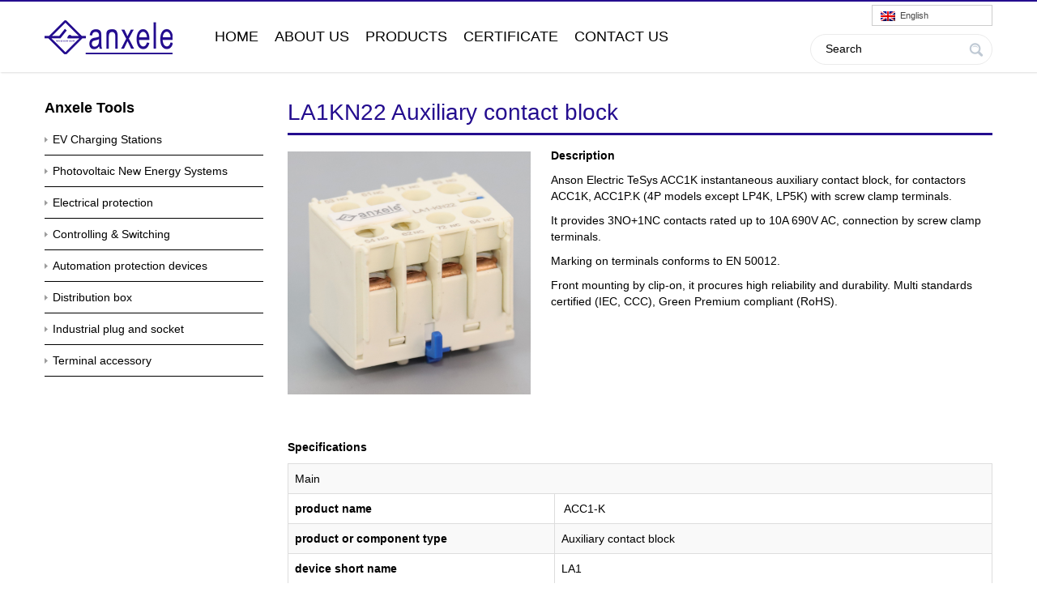

--- FILE ---
content_type: text/html; charset=UTF-8
request_url: https://www.anxele.com/la1kn22-auxiliary-contact-block/
body_size: 136585
content:
<!DOCTYPE html>
<!--[if IE 7]>
<html class="ie ie7" lang="en-US">
<![endif]-->
<!--[if IE 8]>
<html class="ie ie8" lang="en-US">
<![endif]-->
<!--[if !(IE 7) & !(IE 8)]><!-->
<html lang="en-US">
<!--<![endif]-->
<head>
    <meta charset="utf-8">
	<meta http-equiv="X-UA-Compatible" content="IE=edge">
	<meta name="Author" content="Supported by Eastern Studio | www.eastdesign.net" />
	<meta name="renderer" content="ie-comp">
	<meta name="viewport" content="width=device-width, initial-scale=1"> 
    <meta name="apple-mobile-web-app-title" content="eastdesign.net">
    <title>LA1KN22 Auxiliary contact block | Shanghai Anson Electric Technology Co., LTD</title>
    <link rel="shortcut icon" type="image/x-icon" href="/favicon.ico" sizes="16x16 24x24 32x32 48x48">
    <link rel="apple-touch-icon-precomposed" type="image/png" href="/apple-icon.png" sizes="114x114">
    <link rel="stylesheet" href="https://www.anxele.com/wp-content/themes/anxele/css/superfish.css">
    <link rel="stylesheet" href="https://www.anxele.com/wp-content/themes/anxele/css/font-awesome.min.css">
    <link rel="stylesheet" href="https://www.anxele.com/wp-content/themes/anxele/css/jquery.bxslider.css">
    <link rel="stylesheet" href="https://www.anxele.com/wp-content/themes/anxele/css/bootstrap.css">
    <link rel="stylesheet" href="https://www.anxele.com/wp-content/themes/anxele/style.css">

    <meta name='robots' content='index, follow, max-video-preview:-1, max-snippet:-1, max-image-preview:large' />

	<!-- This site is optimized with the Yoast SEO plugin v16.5 - https://yoast.com/wordpress/plugins/seo/ -->
	<meta name="description" content="Description Anson Electric TeSys ACC1K instantaneous auxiliary contact block, for contactors ACC1K, ACC1P.K (4P models except LP4K, LP5K) with screw clamp" />
	<link rel="canonical" href="https://www.anxele.com/la1kn22-auxiliary-contact-block/" />
	<meta property="og:locale" content="en_US" />
	<meta property="og:type" content="article" />
	<meta property="og:title" content="LA1KN22 Auxiliary contact block | Shanghai Anson Electric Technology Co., LTD" />
	<meta property="og:description" content="Description Anson Electric TeSys ACC1K instantaneous auxiliary contact block, for contactors ACC1K, ACC1P.K (4P models except LP4K, LP5K) with screw clamp" />
	<meta property="og:url" content="https://www.anxele.com/la1kn22-auxiliary-contact-block/" />
	<meta property="og:site_name" content="Shanghai Anson Electric Technology Co., LTD" />
	<meta property="article:published_time" content="2022-09-16T07:07:28+00:00" />
	<meta property="article:modified_time" content="2022-09-16T07:23:25+00:00" />
	<meta property="og:image" content="https://www.anxele.com/wp-content/uploads/2022/09/LA1KN22-2.jpg" />
	<meta property="og:image:width" content="900" />
	<meta property="og:image:height" content="900" />
	<meta name="twitter:label1" content="Written by" />
	<meta name="twitter:data1" content="anxele_admin" />
	<meta name="twitter:label2" content="Est. reading time" />
	<meta name="twitter:data2" content="2 minutes" />
	<script type="application/ld+json" class="yoast-schema-graph">{"@context":"https://schema.org","@graph":[{"@type":"WebSite","@id":"https://www.anxele.com/#website","url":"https://www.anxele.com/","name":"Shanghai Anson Electric Technology Co., LTD","description":"Anson Electric is a professional manufacturer of electrical components for high and low voltage power transmission and distribution, as well as solar photovoltaic power generation systems. Anson Electric has won awards from IECEE, BV, Intertek, TU, CE, CB, Semko, UKCA, ISO9000, CQC, and others.","potentialAction":[{"@type":"SearchAction","target":"https://www.anxele.com/?s={search_term_string}","query-input":"required name=search_term_string"}],"inLanguage":"en-US"},{"@type":"ImageObject","@id":"https://www.anxele.com/la1kn22-auxiliary-contact-block/#primaryimage","inLanguage":"en-US","url":"https://www.anxele.com/wp-content/uploads/2022/09/LA1KN22-2.jpg","contentUrl":"https://www.anxele.com/wp-content/uploads/2022/09/LA1KN22-2.jpg","width":900,"height":900,"caption":"Anson Electric ACC1K instantaneous auxiliary contact block, for contactors LC1K, and control relays CAD. It provides 1NO+3NC contacts (NC mirror certified) rated up to 10A/690V AC, connection by screw clamp terminals. Clip-on front mounting, it procures high reliability and durability. Multi standards certified (IEC, CCC), Green Premium compliant (RoHS)."},{"@type":"WebPage","@id":"https://www.anxele.com/la1kn22-auxiliary-contact-block/#webpage","url":"https://www.anxele.com/la1kn22-auxiliary-contact-block/","name":"LA1KN22 Auxiliary contact block | Shanghai Anson Electric Technology Co., LTD","isPartOf":{"@id":"https://www.anxele.com/#website"},"primaryImageOfPage":{"@id":"https://www.anxele.com/la1kn22-auxiliary-contact-block/#primaryimage"},"datePublished":"2022-09-16T07:07:28+00:00","dateModified":"2022-09-16T07:23:25+00:00","author":{"@id":"https://www.anxele.com/#/schema/person/478e0fe0febcb357cfb5e33f7642d620"},"description":"Description Anson Electric TeSys ACC1K instantaneous auxiliary contact block, for contactors ACC1K, ACC1P.K (4P models except LP4K, LP5K) with screw clamp","breadcrumb":{"@id":"https://www.anxele.com/la1kn22-auxiliary-contact-block/#breadcrumb"},"inLanguage":"en-US","potentialAction":[{"@type":"ReadAction","target":["https://www.anxele.com/la1kn22-auxiliary-contact-block/"]}]},{"@type":"BreadcrumbList","@id":"https://www.anxele.com/la1kn22-auxiliary-contact-block/#breadcrumb","itemListElement":[{"@type":"ListItem","position":1,"name":"Home","item":"https://www.anxele.com/"},{"@type":"ListItem","position":2,"name":"LA1KN22 Auxiliary contact block"}]},{"@type":"Person","@id":"https://www.anxele.com/#/schema/person/478e0fe0febcb357cfb5e33f7642d620","name":"anxele_admin","image":{"@type":"ImageObject","@id":"https://www.anxele.com/#personlogo","inLanguage":"en-US","url":"https://secure.gravatar.com/avatar/fd9d398ed668c6601258235c527d37aa?s=96&d=mm&r=g","contentUrl":"https://secure.gravatar.com/avatar/fd9d398ed668c6601258235c527d37aa?s=96&d=mm&r=g","caption":"anxele_admin"},"url":"https://www.anxele.com/author/anxele_admin/"}]}</script>
	<!-- / Yoast SEO plugin. -->


<link rel="alternate" type="application/rss+xml" title="Shanghai Anson Electric Technology Co., LTD &raquo; LA1KN22 Auxiliary contact block Comments Feed" href="https://www.anxele.com/la1kn22-auxiliary-contact-block/feed/" />
		<!-- This site uses the Google Analytics by MonsterInsights plugin v7.17.0 - Using Analytics tracking - https://www.monsterinsights.com/ -->
							<script src="//www.googletagmanager.com/gtag/js?id=UA-63497269-1"  type="text/javascript" data-cfasync="false"></script>
			<script type="text/javascript" data-cfasync="false">
				var mi_version = '7.17.0';
				var mi_track_user = true;
				var mi_no_track_reason = '';
				
								var disableStr = 'ga-disable-UA-63497269-1';

				/* Function to detect opted out users */
				function __gtagTrackerIsOptedOut() {
					return document.cookie.indexOf( disableStr + '=true' ) > - 1;
				}

				/* Disable tracking if the opt-out cookie exists. */
				if ( __gtagTrackerIsOptedOut() ) {
					window[disableStr] = true;
				}

				/* Opt-out function */
				function __gtagTrackerOptout() {
					document.cookie = disableStr + '=true; expires=Thu, 31 Dec 2099 23:59:59 UTC; path=/';
					window[disableStr] = true;
				}

				if ( 'undefined' === typeof gaOptout ) {
					function gaOptout() {
						__gtagTrackerOptout();
					}
				}
								window.dataLayer = window.dataLayer || [];
				if ( mi_track_user ) {
					function __gtagTracker() {dataLayer.push( arguments );}
					__gtagTracker( 'js', new Date() );
					__gtagTracker( 'set', {
						'developer_id.dZGIzZG' : true,
						                    });
					__gtagTracker( 'config', 'UA-63497269-1', {
						forceSSL:true,					} );
										window.gtag = __gtagTracker;										(
						function () {
							/* https://developers.google.com/analytics/devguides/collection/analyticsjs/ */
							/* ga and __gaTracker compatibility shim. */
							var noopfn = function () {
								return null;
							};
							var newtracker = function () {
								return new Tracker();
							};
							var Tracker = function () {
								return null;
							};
							var p = Tracker.prototype;
							p.get = noopfn;
							p.set = noopfn;
							p.send = function (){
								var args = Array.prototype.slice.call(arguments);
								args.unshift( 'send' );
								__gaTracker.apply(null, args);
							};
							var __gaTracker = function () {
								var len = arguments.length;
								if ( len === 0 ) {
									return;
								}
								var f = arguments[len - 1];
								if ( typeof f !== 'object' || f === null || typeof f.hitCallback !== 'function' ) {
									if ( 'send' === arguments[0] ) {
										var hitConverted, hitObject = false, action;
										if ( 'event' === arguments[1] ) {
											if ( 'undefined' !== typeof arguments[3] ) {
												hitObject = {
													'eventAction': arguments[3],
													'eventCategory': arguments[2],
													'eventLabel': arguments[4],
													'value': arguments[5] ? arguments[5] : 1,
												}
											}
										}
										if ( typeof arguments[2] === 'object' ) {
											hitObject = arguments[2];
										}
										if ( typeof arguments[5] === 'object' ) {
											Object.assign( hitObject, arguments[5] );
										}
										if ( 'undefined' !== typeof (
											arguments[1].hitType
										) ) {
											hitObject = arguments[1];
										}
										if ( hitObject ) {
											action = 'timing' === arguments[1].hitType ? 'timing_complete' : hitObject.eventAction;
											hitConverted = mapArgs( hitObject );
											__gtagTracker( 'event', action, hitConverted );
										}
									}
									return;
								}

								function mapArgs( args ) {
									var gaKey, hit = {};
									var gaMap = {
										'eventCategory': 'event_category',
										'eventAction': 'event_action',
										'eventLabel': 'event_label',
										'eventValue': 'event_value',
										'nonInteraction': 'non_interaction',
										'timingCategory': 'event_category',
										'timingVar': 'name',
										'timingValue': 'value',
										'timingLabel': 'event_label',
									};
									for ( gaKey in gaMap ) {
										if ( 'undefined' !== typeof args[gaKey] ) {
											hit[gaMap[gaKey]] = args[gaKey];
										}
									}
									return hit;
								}

								try {
									f.hitCallback();
								} catch ( ex ) {
								}
							};
							__gaTracker.create = newtracker;
							__gaTracker.getByName = newtracker;
							__gaTracker.getAll = function () {
								return [];
							};
							__gaTracker.remove = noopfn;
							__gaTracker.loaded = true;
							window['__gaTracker'] = __gaTracker;
						}
					)();
									} else {
										console.log( "" );
					( function () {
							function __gtagTracker() {
								return null;
							}
							window['__gtagTracker'] = __gtagTracker;
							window['gtag'] = __gtagTracker;
					} )();
									}
			</script>
				<!-- / Google Analytics by MonsterInsights -->
		<style type="text/css">
img.wp-smiley,
img.emoji {
	display: inline !important;
	border: none !important;
	box-shadow: none !important;
	height: 1em !important;
	width: 1em !important;
	margin: 0 .07em !important;
	vertical-align: -0.1em !important;
	background: none !important;
	padding: 0 !important;
}
</style>
	<link rel='stylesheet' id='q-a-plus-css'  href='https://www.anxele.com/wp-content/plugins/q-and-a/css/q-a-plus.css?ver=1.0.6.2' type='text/css' media='screen' />
<link rel='stylesheet' id='dashicons-css'  href='https://www.anxele.com/wp-includes/css/dashicons.min.css?ver=5.7.14' type='text/css' media='all' />
<link rel='stylesheet' id='wp-jquery-ui-dialog-css'  href='https://www.anxele.com/wp-includes/css/jquery-ui-dialog.min.css?ver=5.7.14' type='text/css' media='all' />
<link rel='stylesheet' id='wp-block-library-css'  href='https://www.anxele.com/wp-includes/css/dist/block-library/style.min.css?ver=5.7.14' type='text/css' media='all' />
<link rel='stylesheet' id='contact-form-7-css'  href='https://www.anxele.com/wp-content/plugins/contact-form-7/includes/css/styles.css?ver=5.4.1' type='text/css' media='all' />
<link rel='stylesheet' id='rs-plugin-settings-css'  href='https://www.anxele.com/wp-content/plugins/revslider/public/assets/css/settings.css?ver=5.1.3' type='text/css' media='all' />
<style id='rs-plugin-settings-inline-css' type='text/css'>
#rs-demo-id {}
</style>
<link rel='stylesheet' id='hamburger.css-css'  href='https://www.anxele.com/wp-content/plugins/wp-responsive-menu/assets/css/wpr-hamburger.css?ver=3.1.4' type='text/css' media='all' />
<link rel='stylesheet' id='wprmenu.css-css'  href='https://www.anxele.com/wp-content/plugins/wp-responsive-menu/assets/css/wprmenu.css?ver=3.1.4' type='text/css' media='all' />
<style id='wprmenu.css-inline-css' type='text/css'>
@media only screen and ( max-width: 992px ) {html body div.wprm-wrapper {overflow: scroll;}#mg-wprm-wrap ul li {border-top: solid 1px rgb( 13,13,13 );border-bottom: solid 1px rgb( 19,18,18 );}#wprmenu_bar {background-image: url();background-size:;background-repeat: ;}#wprmenu_bar {background-color: #0D0D0D;}html body div#mg-wprm-wrap .wpr_submit .icon.icon-search {color: ;}#wprmenu_bar .menu_title,#wprmenu_bar .wprmenu_icon_menu {color: #F2F2F2;}#wprmenu_bar .menu_title {font-size: px;font-weight: ;}#mg-wprm-wrap li.menu-item a {font-size: px;text-transform: ;font-weight: ;}#mg-wprm-wrap li.menu-item-has-children ul.sub-menu a {font-size: px;text-transform: ;font-weight: ;}#mg-wprm-wrap li.current-menu-item > a {background: ;}#mg-wprm-wrap li.current-menu-item > a,#mg-wprm-wrap li.current-menu-item span.wprmenu_icon{color:!important;}#mg-wprm-wrap {background-color: #2E2E2E;}.cbp-spmenu-push-toright,.cbp-spmenu-push-toright .mm-slideout {left: 80% ;}.cbp-spmenu-push-toleft {left: -80% ;}#mg-wprm-wrap.cbp-spmenu-right,#mg-wprm-wrap.cbp-spmenu-left,#mg-wprm-wrap.cbp-spmenu-right.custom,#mg-wprm-wrap.cbp-spmenu-left.custom,.cbp-spmenu-vertical {width: 80%;max-width: px;}#mg-wprm-wrap ul#wprmenu_menu_ul li.menu-item a,div#mg-wprm-wrap ul li span.wprmenu_icon {color: #CFCFCF !important;}#mg-wprm-wrap ul#wprmenu_menu_ul li.menu-item a:hover {background: ;color: #606060 !important;}div#mg-wprm-wrap ul>li:hover>span.wprmenu_icon {color: #606060 !important;}.wprmenu_bar .hamburger-inner,.wprmenu_bar .hamburger-inner::before,.wprmenu_bar .hamburger-inner::after {background: #FFFFFF;}.wprmenu_bar .hamburger:hover .hamburger-inner,.wprmenu_bar .hamburger:hover .hamburger-inner::before,.wprmenu_bar .hamburger:hover .hamburger-inner::after {background: ;}div.wprmenu_bar div.hamburger{padding-right: 6px !important;}#wprmenu_menu.left {width:80%;left: -80%;right: auto;}#wprmenu_menu.right {width:80%;right: -80%;left: auto;}.wprmenu_bar .hamburger {float: left;}.wprmenu_bar #custom_menu_icon.hamburger {top: px;left: px;float: left !important;background-color: ;}.main-menu{ display: none !important; }.wpr_custom_menu #custom_menu_icon {display: block;}html { padding-top: 42px !important; }#wprmenu_bar,#mg-wprm-wrap { display: block; }div#wpadminbar { position: fixed; }}
</style>
<link rel='stylesheet' id='wpr_icons-css'  href='https://www.anxele.com/wp-content/plugins/wp-responsive-menu/inc/assets/icons/wpr-icons.css?ver=3.1.4' type='text/css' media='all' />
<link rel='stylesheet' id='wp-pagenavi-css'  href='https://www.anxele.com/wp-content/plugins/wp-pagenavi/pagenavi-css.css?ver=2.70' type='text/css' media='all' />
<link rel='stylesheet' id='dlm-frontend-css'  href='https://www.anxele.com/wp-content/plugins/download-monitor/assets/css/frontend.css?ver=5.7.14' type='text/css' media='all' />
<link rel='stylesheet' id='new-royalslider-core-css-css'  href='https://www.anxele.com/wp-content/plugins/new-royalslider/lib/royalslider/royalslider.css?ver=3.1.1' type='text/css' media='all' />
<link rel='stylesheet' id='rsUni-css-css'  href='https://www.anxele.com/wp-content/plugins/new-royalslider/lib/royalslider/skins/universal/rs-universal.css?ver=3.1.1' type='text/css' media='all' />
<link rel='stylesheet' id='jquery.lightbox.min.css-css'  href='https://www.anxele.com/wp-content/plugins/wp-jquery-lightbox/styles/lightbox.min.css?ver=1.4.8.2' type='text/css' media='all' />
<script type='text/javascript' src='https://www.anxele.com/wp-includes/js/jquery/jquery.min.js?ver=3.5.1' id='jquery-core-js'></script>
<script type='text/javascript' src='https://www.anxele.com/wp-includes/js/jquery/jquery-migrate.min.js?ver=3.3.2' id='jquery-migrate-js'></script>
<script type='text/javascript' id='monsterinsights-frontend-script-js-extra'>
/* <![CDATA[ */
var monsterinsights_frontend = {"js_events_tracking":"true","download_extensions":"doc,pdf,ppt,zip,xls,docx,pptx,xlsx","inbound_paths":"[]","home_url":"https:\/\/www.anxele.com","hash_tracking":"false","ua":"UA-63497269-1"};
/* ]]> */
</script>
<script type='text/javascript' src='https://www.anxele.com/wp-content/plugins/google-analytics-for-wordpress/assets/js/frontend-gtag.min.js?ver=7.17.0' id='monsterinsights-frontend-script-js'></script>
<script type='text/javascript' src='https://www.anxele.com/wp-content/plugins/revslider/public/assets/js/jquery.themepunch.tools.min.js?ver=5.1.3' id='tp-tools-js'></script>
<script type='text/javascript' src='https://www.anxele.com/wp-content/plugins/revslider/public/assets/js/jquery.themepunch.revolution.min.js?ver=5.1.3' id='revmin-js'></script>
<script type='text/javascript' src='https://www.anxele.com/wp-content/plugins/wp-responsive-menu/assets/js/modernizr.custom.js?ver=3.1.4' id='modernizr-js'></script>
<script type='text/javascript' src='https://www.anxele.com/wp-content/plugins/wp-responsive-menu/assets/js/jquery.touchSwipe.min.js?ver=3.1.4' id='touchSwipe-js'></script>
<script type='text/javascript' id='wprmenu.js-js-extra'>
/* <![CDATA[ */
var wprmenu = {"zooming":"yes","from_width":"992","push_width":"","menu_width":"80","parent_click":"","swipe":"yes","enable_overlay":""};
/* ]]> */
</script>
<script type='text/javascript' src='https://www.anxele.com/wp-content/plugins/wp-responsive-menu/assets/js/wprmenu.js?ver=3.1.4' id='wprmenu.js-js'></script>
<link rel="https://api.w.org/" href="https://www.anxele.com/wp-json/" /><link rel="alternate" type="application/json" href="https://www.anxele.com/wp-json/wp/v2/posts/14607" /><link rel="EditURI" type="application/rsd+xml" title="RSD" href="https://www.anxele.com/xmlrpc.php?rsd" />
<link rel="wlwmanifest" type="application/wlwmanifest+xml" href="https://www.anxele.com/wp-includes/wlwmanifest.xml" /> 
<link rel='shortlink' href='https://www.anxele.com/?p=14607' />
<link rel="canonical" href="https://www.anxele.com/la1kn22-auxiliary-contact-block/"/>

<!-- Q & A -->
		<noscript><link rel="stylesheet" type="text/css" href="https://www.anxele.com/wp-content/plugins/q-and-a/css/q-a-plus-noscript.css?ver=1.0.6.2" /></noscript><!-- Q & A --><meta name="generator" content="Powered by WPBakery Page Builder - drag and drop page builder for WordPress."/>
<meta name="generator" content="Powered by Slider Revolution 5.1.3 - responsive, Mobile-Friendly Slider Plugin for WordPress with comfortable drag and drop interface." />
<noscript><style> .wpb_animate_when_almost_visible { opacity: 1; }</style></noscript></head>
<body data-rsssl=1 class="post-template-default single single-post postid-14607 single-format-standard wpb-js-composer js-comp-ver-6.4.2 vc_responsive">
<header class="depage-header">
    <div class="top-border"></div>
    <div class="container">
        <div class="row">
            <div class="col-lg-2 col-md-2 col-sm-6 col-xs-6">
                                <a class="noh1logo" href="/"><img src="https://www.anxele.com/wp-content/themes/anxele/images/logo.png" alt=""></a>
                            </div>
            <div class="col-lg-7 col-md-7 col-sm-7 col-xs-12 win-menu">
                <nav class="main-menu">
                    <ul class="list-unstyled sf-menu">
                        <li id="menu-item-4896" class="menu-item menu-item-type-post_type menu-item-object-page menu-item-home menu-item-4896"><a href="https://www.anxele.com/">Home</a></li>
<li id="menu-item-9165" class="menu-item menu-item-type-post_type menu-item-object-page menu-item-9165"><a href="https://www.anxele.com/about-us/">About Us</a></li>
<li id="menu-item-4902" class="menu-item menu-item-type-post_type menu-item-object-page menu-item-has-children menu-item-4902"><a href="https://www.anxele.com/products/">Products</a>
<ul class="sub-menu">
	<li id="menu-item-13298" class="menu-item menu-item-type-taxonomy menu-item-object-category menu-item-13298"><a href="https://www.anxele.com/category/ev-charging-stations/">EV Charging Stations</a></li>
	<li id="menu-item-5712" class="menu-item menu-item-type-taxonomy menu-item-object-category menu-item-has-children menu-item-5712"><a href="https://www.anxele.com/category/photovoltaic-new-energy-systems/">Photovoltaic New Energy Systems</a>
	<ul class="sub-menu">
		<li id="menu-item-15077" class="menu-item menu-item-type-taxonomy menu-item-object-category menu-item-15077"><a href="https://www.anxele.com/category/photovoltaic-new-energy-systems/solar-pv-string-digital-monitoring-system/">Solar PV String Digital Monitoring System</a></li>
		<li id="menu-item-11058" class="menu-item menu-item-type-taxonomy menu-item-object-category menu-item-has-children menu-item-11058"><a href="https://www.anxele.com/category/photovoltaic-new-energy-systems/solar-controller/">Solar Controller</a>
		<ul class="sub-menu">
			<li id="menu-item-11975" class="menu-item menu-item-type-taxonomy menu-item-object-category menu-item-11975"><a href="https://www.anxele.com/category/photovoltaic-new-energy-systems/solar-controller/high-frequency-solar-inverter/">High Frequency Solar Inverter</a></li>
			<li id="menu-item-11977" class="menu-item menu-item-type-taxonomy menu-item-object-category menu-item-11977"><a href="https://www.anxele.com/category/photovoltaic-new-energy-systems/solar-controller/low-frequency-solar-inverter/">Low Frequency Solar Inverter</a></li>
			<li id="menu-item-11061" class="menu-item menu-item-type-taxonomy menu-item-object-category menu-item-11061"><a href="https://www.anxele.com/category/photovoltaic-new-energy-systems/solar-controller/mppt-solar-charge-controller/">MPPT Solar Charge Controller</a></li>
			<li id="menu-item-11062" class="menu-item menu-item-type-taxonomy menu-item-object-category menu-item-11062"><a href="https://www.anxele.com/category/photovoltaic-new-energy-systems/solar-controller/pmw-solar-charge-controller/">PMW Solar Charge Controller</a></li>
			<li id="menu-item-11749" class="menu-item menu-item-type-taxonomy menu-item-object-category menu-item-11749"><a href="https://www.anxele.com/category/photovoltaic-new-energy-systems/solar-controller/pure-sine-power-inverters/">Pure Sine Power Inverters</a></li>
			<li id="menu-item-11750" class="menu-item menu-item-type-taxonomy menu-item-object-category menu-item-11750"><a href="https://www.anxele.com/category/photovoltaic-new-energy-systems/solar-controller/modified-sine-wave-inverter/">Modified Sine Wave Inverter</a></li>
		</ul>
</li>
		<li id="menu-item-12171" class="menu-item menu-item-type-taxonomy menu-item-object-category menu-item-12171"><a href="https://www.anxele.com/category/photovoltaic-new-energy-systems/solar-connector/">Solar connector</a></li>
		<li id="menu-item-5716" class="menu-item menu-item-type-taxonomy menu-item-object-category menu-item-5716"><a href="https://www.anxele.com/category/photovoltaic-new-energy-systems/lightning-combiner-box/">Lightning combiner boxes</a></li>
		<li id="menu-item-5714" class="menu-item menu-item-type-taxonomy menu-item-object-category menu-item-5714"><a href="https://www.anxele.com/category/photovoltaic-new-energy-systems/dc-circuit-breaker/">DC circuit breakers</a></li>
		<li id="menu-item-5713" class="menu-item menu-item-type-taxonomy menu-item-object-category menu-item-5713"><a href="https://www.anxele.com/category/photovoltaic-new-energy-systems/dc-molded-case-circuit-breakers/">DC Molded Case Circuit Breakers</a></li>
		<li id="menu-item-5715" class="menu-item menu-item-type-taxonomy menu-item-object-category menu-item-5715"><a href="https://www.anxele.com/category/photovoltaic-new-energy-systems/dc-isolation-switch/">DC isolation switches</a></li>
		<li id="menu-item-5717" class="menu-item menu-item-type-taxonomy menu-item-object-category menu-item-has-children menu-item-5717"><a href="https://www.anxele.com/category/photovoltaic-new-energy-systems/photovoltaic-fuses/">Photovoltaic Fuses</a>
		<ul class="sub-menu">
			<li id="menu-item-11265" class="menu-item menu-item-type-taxonomy menu-item-object-category menu-item-11265"><a href="https://www.anxele.com/category/photovoltaic-new-energy-systems/photovoltaic-fuses/sfpv-25/">SFPV-25B 1000V</a></li>
			<li id="menu-item-11266" class="menu-item menu-item-type-taxonomy menu-item-object-category menu-item-11266"><a href="https://www.anxele.com/category/photovoltaic-new-energy-systems/photovoltaic-fuses/sfpv-50l-1500v/">SFPV-50L 1500V</a></li>
		</ul>
</li>
		<li id="menu-item-8982" class="menu-item menu-item-type-taxonomy menu-item-object-category menu-item-8982"><a href="https://www.anxele.com/category/photovoltaic-new-energy-systems/pv-surge-protection-device/">PV Surge Protection Devices</a></li>
	</ul>
</li>
	<li id="menu-item-5777" class="menu-item menu-item-type-taxonomy menu-item-object-category menu-item-has-children menu-item-5777"><a href="https://www.anxele.com/category/electrical-protection/">Electrical protections</a>
	<ul class="sub-menu">
		<li id="menu-item-10006" class="menu-item menu-item-type-taxonomy menu-item-object-category menu-item-10006"><a href="https://www.anxele.com/category/electrical-protection/air-circuit-breaker/">Air Circuit Breaker</a></li>
		<li id="menu-item-5779" class="menu-item menu-item-type-taxonomy menu-item-object-category menu-item-has-children menu-item-5779"><a href="https://www.anxele.com/category/electrical-protection/moulded-case-circuit-breakermccb/">Moulded case circuit breakers(MCCB)</a>
		<ul class="sub-menu">
			<li id="menu-item-11558" class="menu-item menu-item-type-taxonomy menu-item-object-category menu-item-11558"><a href="https://www.anxele.com/category/electrical-protection/moulded-case-circuit-breakermccb/ncm1-series-circuit-breaker/">NCM1 series circuit breaker</a></li>
			<li id="menu-item-14068" class="menu-item menu-item-type-taxonomy menu-item-object-category menu-item-has-children menu-item-14068"><a href="https://www.anxele.com/category/electrical-protection/moulded-case-circuit-breakermccb/ncm2-series-circuit-breaker/">NCM2 series circuit breaker</a>
			<ul class="sub-menu">
				<li id="menu-item-14342" class="menu-item menu-item-type-taxonomy menu-item-object-category menu-item-14342"><a href="https://www.anxele.com/category/electrical-protection/moulded-case-circuit-breakermccb/ncm2-series-circuit-breaker/earth-leakage/">Earth-leakage</a></li>
				<li id="menu-item-14369" class="menu-item menu-item-type-taxonomy menu-item-object-category menu-item-14369"><a href="https://www.anxele.com/category/electrical-protection/moulded-case-circuit-breakermccb/ncm2-series-circuit-breaker/mccbvigi/">MCCB+Vigi</a></li>
			</ul>
</li>
			<li id="menu-item-11562" class="menu-item menu-item-type-taxonomy menu-item-object-category menu-item-11562"><a href="https://www.anxele.com/category/electrical-protection/moulded-case-circuit-breakermccb/ncm3-series-circuit-breaker/">NCM3 series circuit breaker</a></li>
			<li id="menu-item-11559" class="menu-item menu-item-type-taxonomy menu-item-object-category menu-item-11559"><a href="https://www.anxele.com/category/electrical-protection/moulded-case-circuit-breakermccb/nzc-series-circuit-breaker/">NZC series circuit breaker</a></li>
		</ul>
</li>
		<li id="menu-item-5812" class="menu-item menu-item-type-taxonomy menu-item-object-category menu-item-has-children menu-item-5812"><a href="https://www.anxele.com/category/electrical-protection/mcb-accessories/">Miniature Circuit Breaker（MCB）</a>
		<ul class="sub-menu">
			<li id="menu-item-12055" class="menu-item menu-item-type-taxonomy menu-item-object-category menu-item-12055"><a href="https://www.anxele.com/category/electrical-protection/mcb-accessories/nkc1-series-6ka-10ka/">NKC1-63 Series 6kA ~ 10kA</a></li>
			<li id="menu-item-13194" class="menu-item menu-item-type-taxonomy menu-item-object-category menu-item-13194"><a href="https://www.anxele.com/category/electrical-protection/mcb-accessories/nkc2-63-series-6ka-10ka/">NKC2-63 Series 6kA ~ 10kA</a></li>
			<li id="menu-item-12591" class="menu-item menu-item-type-taxonomy menu-item-object-category menu-item-12591"><a href="https://www.anxele.com/category/electrical-protection/mcb-accessories/nkc7-63-series/">NKC7-63 series 6kA ~ 10kA</a></li>
			<li id="menu-item-14583" class="menu-item menu-item-type-taxonomy menu-item-object-category menu-item-14583"><a href="https://www.anxele.com/category/electrical-protection/mcb-accessories/nkc9-63/">NKC9-63 series 6kA</a></li>
			<li id="menu-item-10857" class="menu-item menu-item-type-taxonomy menu-item-object-category menu-item-10857"><a href="https://www.anxele.com/category/electrical-protection/mcb-accessories/ncb1-series-6ka-10ka/">NCB1-63 Series 6kA ~ 10kA</a></li>
			<li id="menu-item-12056" class="menu-item menu-item-type-taxonomy menu-item-object-category menu-item-12056"><a href="https://www.anxele.com/category/electrical-protection/mcb-accessories/nz47-series-3ka-4-5ka/">NZ47-63 Series 3kA ~ 4.5kA</a></li>
			<li id="menu-item-13196" class="menu-item menu-item-type-taxonomy menu-item-object-category menu-item-13196"><a href="https://www.anxele.com/category/electrical-protection/mcb-accessories/nme1-series-series-plug-in/">NME1 Series Series plug-in</a></li>
			<li id="menu-item-12057" class="menu-item menu-item-type-taxonomy menu-item-object-category menu-item-12057"><a href="https://www.anxele.com/category/electrical-protection/mcb-accessories/as-10-series-series-plug-in/">AS-10 Series Series plug-in</a></li>
			<li id="menu-item-12058" class="menu-item menu-item-type-taxonomy menu-item-object-category menu-item-12058"><a href="https://www.anxele.com/category/miniature-circuit-breaker%ef%bc%88mcb%ef%bc%89/nrt5-series-1pn-circuit-breaker-and-1pn-rcbo/">NRT5 series 1P+N circuit breaker and 1P+N RCBO</a></li>
		</ul>
</li>
		<li id="menu-item-12060" class="menu-item menu-item-type-taxonomy menu-item-object-category menu-item-12060"><a href="https://www.anxele.com/category/electrical-protection/residual-current-circuit-breakerrccb/">Residual current circuit breaker(RCCB)</a></li>
		<li id="menu-item-12062" class="menu-item menu-item-type-taxonomy menu-item-object-category menu-item-12062"><a href="https://www.anxele.com/category/electrical-protection/rccb-with-overload-protectionrcbo/">RCCB with Overload Protection(RCBO)</a></li>
		<li id="menu-item-12764" class="menu-item menu-item-type-taxonomy menu-item-object-category menu-item-12764"><a href="https://www.anxele.com/category/electrical-protection/isolation-switch/">Isolation switch</a></li>
		<li id="menu-item-12061" class="menu-item menu-item-type-taxonomy menu-item-object-category menu-item-has-children menu-item-12061"><a href="https://www.anxele.com/category/electrical-protection/surge-protection-device/">Surge Protection Device</a>
		<ul class="sub-menu">
			<li id="menu-item-12592" class="menu-item menu-item-type-taxonomy menu-item-object-category menu-item-12592"><a href="https://www.anxele.com/category/electrical-protection/surge-protection-device/lightning-protection-backup-protector/">Lightning protection backup protector</a></li>
			<li id="menu-item-12063" class="menu-item menu-item-type-taxonomy menu-item-object-category menu-item-12063"><a href="https://www.anxele.com/category/electrical-protection/surge-protection-device/ac-spds-type-1/">AC SPDs Type 1</a></li>
			<li id="menu-item-12064" class="menu-item menu-item-type-taxonomy menu-item-object-category menu-item-12064"><a href="https://www.anxele.com/category/electrical-protection/surge-protection-device/ac-spds-type-12/">AC SPDs Type 1+2</a></li>
			<li id="menu-item-12065" class="menu-item menu-item-type-taxonomy menu-item-object-category menu-item-12065"><a href="https://www.anxele.com/category/electrical-protection/surge-protection-device/ac-spds-type-2/">AC SPDs Type 2</a></li>
		</ul>
</li>
	</ul>
</li>
	<li id="menu-item-12013" class="menu-item menu-item-type-taxonomy menu-item-object-category current-post-ancestor menu-item-has-children menu-item-12013"><a href="https://www.anxele.com/category/controlling-switching/">Controlling &amp; Switching</a>
	<ul class="sub-menu">
		<li id="menu-item-12015" class="menu-item menu-item-type-taxonomy menu-item-object-category current-post-ancestor menu-item-has-children menu-item-12015"><a href="https://www.anxele.com/category/controlling-switching/contactor/">Contactor</a>
		<ul class="sub-menu">
			<li id="menu-item-12021" class="menu-item menu-item-type-taxonomy menu-item-object-category menu-item-has-children menu-item-12021"><a href="https://www.anxele.com/category/controlling-switching/contactor/acc1-series/">ACC1 Series</a>
			<ul class="sub-menu">
				<li id="menu-item-14513" class="menu-item menu-item-type-taxonomy menu-item-object-category menu-item-14513"><a href="https://www.anxele.com/category/controlling-switching/contactor/acc1-d-series/">ACC1-D series</a></li>
				<li id="menu-item-12069" class="menu-item menu-item-type-taxonomy menu-item-object-category menu-item-12069"><a href="https://www.anxele.com/category/controlling-switching/contactor/acc1-f-series-ac-contactor/">ACC1-F Series AC Contactor</a></li>
				<li id="menu-item-12076" class="menu-item menu-item-type-taxonomy menu-item-object-category menu-item-12076"><a href="https://www.anxele.com/category/controlling-switching/contactor/acc1-n-series-reverseing-contactor/">ACC1-N Series Reverseing Contactor</a></li>
				<li id="menu-item-12073" class="menu-item menu-item-type-taxonomy menu-item-object-category menu-item-12073"><a href="https://www.anxele.com/category/controlling-switching/contactor/acc1-z-series-dcoperated-ac-contactor/">ACC1-Z Series DC Operated AC Contactor</a></li>
				<li id="menu-item-12066" class="menu-item menu-item-type-taxonomy menu-item-object-category menu-item-12066"><a href="https://www.anxele.com/category/controlling-switching/contactor/ac19-changeover-capacitor-contactor/">AC19 Changeover Capacitor Contactor</a></li>
				<li id="menu-item-12079" class="menu-item menu-item-type-taxonomy menu-item-object-category menu-item-12079"><a href="https://www.anxele.com/category/controlling-switching/contactor/acx2-series-magnetic-starter/">ACX2 Series Magnetic Starter</a></li>
				<li id="menu-item-12070" class="menu-item menu-item-type-taxonomy menu-item-object-category current-post-ancestor current-menu-parent current-post-parent menu-item-12070"><a href="https://www.anxele.com/category/controlling-switching/contactor/acc1-k-series-ac-contactor/">ACC1-K Series AC Contactor</a></li>
				<li id="menu-item-12071" class="menu-item menu-item-type-taxonomy menu-item-object-category menu-item-12071"><a href="https://www.anxele.com/category/controlling-switching/contactor/acc1-e-series-ac-contactor/">ACC1-E Series AC Contactor</a></li>
				<li id="menu-item-12067" class="menu-item menu-item-type-taxonomy menu-item-object-category menu-item-12067"><a href="https://www.anxele.com/category/controlling-switching/contactor/acf1-series-ac-contactor/">ACF1 Series AC Contactor</a></li>
				<li id="menu-item-12072" class="menu-item menu-item-type-taxonomy menu-item-object-category menu-item-12072"><a href="https://www.anxele.com/category/controlling-switching/contactor/acc4-series-ac-contactor-type-relay/">ACC4 Series AC Contactor Type Relay</a></li>
				<li id="menu-item-12074" class="menu-item menu-item-type-taxonomy menu-item-object-category menu-item-12074"><a href="https://www.anxele.com/category/controlling-switching/contactor/f4-f8-series-auxiliary-contact-block/">F4, F8 Series Auxiliary Contact Block</a></li>
				<li id="menu-item-12078" class="menu-item menu-item-type-taxonomy menu-item-object-category menu-item-12078"><a href="https://www.anxele.com/category/controlling-switching/contactor/changeover-capacitor-contactor/">Changeover Capacitor Contactor</a></li>
			</ul>
</li>
			<li id="menu-item-14453" class="menu-item menu-item-type-taxonomy menu-item-object-category menu-item-14453"><a href="https://www.anxele.com/category/controlling-switching/contactor/acc3-series-dustproof-ac-contactor/">ACC3 series dustproof AC contactor</a></li>
			<li id="menu-item-12018" class="menu-item menu-item-type-taxonomy menu-item-object-category menu-item-12018"><a href="https://www.anxele.com/category/controlling-switching/contactor/aict-series/">AICT series</a></li>
			<li id="menu-item-12020" class="menu-item menu-item-type-taxonomy menu-item-object-category menu-item-12020"><a href="https://www.anxele.com/category/controlling-switching/contactor/nb-series/">NB series</a></li>
			<li id="menu-item-12019" class="menu-item menu-item-type-taxonomy menu-item-object-category menu-item-12019"><a href="https://www.anxele.com/category/controlling-switching/dp-contactor/">DP Contactor</a></li>
		</ul>
</li>
		<li id="menu-item-12022" class="menu-item menu-item-type-taxonomy menu-item-object-category menu-item-12022"><a href="https://www.anxele.com/category/waterproof-isolation-switch/">Waterproof Isolation Switch</a></li>
		<li id="menu-item-12014" class="menu-item menu-item-type-taxonomy menu-item-object-category menu-item-12014"><a href="https://www.anxele.com/category/controlling-switching/motor-protection-circuit-breaker/">Motor protection circuit breaker</a></li>
		<li id="menu-item-12017" class="menu-item menu-item-type-taxonomy menu-item-object-category menu-item-12017"><a href="https://www.anxele.com/category/controlling-switching/double-throw-disconnect-switch/">Double throw disconnect switch</a></li>
		<li id="menu-item-15320" class="menu-item menu-item-type-taxonomy menu-item-object-category menu-item-15320"><a href="https://www.anxele.com/category/controlling-switching/variable-frequency-drive/">Variable Frequency Drive</a></li>
	</ul>
</li>
	<li id="menu-item-12023" class="menu-item menu-item-type-taxonomy menu-item-object-category menu-item-has-children menu-item-12023"><a href="https://www.anxele.com/category/automation-protection-devices/">Automation protection devices</a>
	<ul class="sub-menu">
		<li id="menu-item-13755" class="menu-item menu-item-type-taxonomy menu-item-object-category menu-item-13755"><a href="https://www.anxele.com/category/automation-protection-devices/solid-state-relay/">Solid State Relay</a></li>
		<li id="menu-item-13390" class="menu-item menu-item-type-taxonomy menu-item-object-category menu-item-13390"><a href="https://www.anxele.com/category/automation-protection-devices/safety-door-switch/">Safety door switch</a></li>
		<li id="menu-item-12027" class="menu-item menu-item-type-taxonomy menu-item-object-category menu-item-12027"><a href="https://www.anxele.com/category/automation-protection-devices/thermal-overload-relay/">Thermal Overload Relay</a></li>
		<li id="menu-item-12028" class="menu-item menu-item-type-taxonomy menu-item-object-category menu-item-12028"><a href="https://www.anxele.com/category/automation-protection-devices/electromagnetic-relay/">Electromagnetic relay</a></li>
		<li id="menu-item-12024" class="menu-item menu-item-type-taxonomy menu-item-object-category menu-item-12024"><a href="https://www.anxele.com/category/automation-protection-devices/relay-socket/">Relay socket</a></li>
		<li id="menu-item-12026" class="menu-item menu-item-type-taxonomy menu-item-object-category menu-item-12026"><a href="https://www.anxele.com/category/automation-protection-devices/relay-module/">Relay module</a></li>
		<li id="menu-item-12025" class="menu-item menu-item-type-taxonomy menu-item-object-category menu-item-12025"><a href="https://www.anxele.com/category/automation-protection-devices/timer-relay/">Timer Relay</a></li>
	</ul>
</li>
	<li id="menu-item-12029" class="menu-item menu-item-type-taxonomy menu-item-object-category menu-item-has-children menu-item-12029"><a href="https://www.anxele.com/category/distribution-box/">Distribution box</a>
	<ul class="sub-menu">
		<li id="menu-item-12038" class="menu-item menu-item-type-taxonomy menu-item-object-category menu-item-12038"><a href="https://www.anxele.com/category/distribution-box/metal-power-box/">Metal power box</a></li>
		<li id="menu-item-12045" class="menu-item menu-item-type-taxonomy menu-item-object-category menu-item-12045"><a href="https://www.anxele.com/category/distribution-box/power-distribution-box/">Power distribution box</a></li>
		<li id="menu-item-12043" class="menu-item menu-item-type-taxonomy menu-item-object-category menu-item-12043"><a href="https://www.anxele.com/category/distribution-box/empty-boxes/">Empty boxes</a></li>
		<li id="menu-item-12404" class="menu-item menu-item-type-taxonomy menu-item-object-category menu-item-12404"><a href="https://www.anxele.com/category/distribution-box/nha-waterproof-power-boxs/">NHA waterproof power boxs</a></li>
		<li id="menu-item-12031" class="menu-item menu-item-type-taxonomy menu-item-object-category menu-item-has-children menu-item-12031"><a href="https://www.anxele.com/category/distribution-box/junction-box/">Junction Box</a>
		<ul class="sub-menu">
			<li id="menu-item-12032" class="menu-item menu-item-type-taxonomy menu-item-object-category menu-item-12032"><a href="https://www.anxele.com/category/distribution-box/junction-box/ax-ra-series/">AX-RA Series</a></li>
			<li id="menu-item-12033" class="menu-item menu-item-type-taxonomy menu-item-object-category menu-item-12033"><a href="https://www.anxele.com/category/distribution-box/junction-box/ax-rt-series/">AX-RT Series</a></li>
			<li id="menu-item-12034" class="menu-item menu-item-type-taxonomy menu-item-object-category menu-item-12034"><a href="https://www.anxele.com/category/distribution-box/junction-box/ax-kt-series/">AX-KT Series</a></li>
			<li id="menu-item-12035" class="menu-item menu-item-type-taxonomy menu-item-object-category menu-item-12035"><a href="https://www.anxele.com/category/distribution-box/junction-box/ax-gt-series/">AX-GT Series</a></li>
			<li id="menu-item-12036" class="menu-item menu-item-type-taxonomy menu-item-object-category menu-item-12036"><a href="https://www.anxele.com/category/distribution-box/junction-box/ax-nt-series/">AX-NT Series</a></li>
		</ul>
</li>
		<li id="menu-item-12030" class="menu-item menu-item-type-taxonomy menu-item-object-category menu-item-12030"><a href="https://www.anxele.com/category/distribution-box/surface-mounted-moisture-proof-type-dbip40/">Surface-mounted moisture-proof type DB(IP40)</a></li>
		<li id="menu-item-12037" class="menu-item menu-item-type-taxonomy menu-item-object-category menu-item-12037"><a href="https://www.anxele.com/category/distribution-box/secret-mounted-moisture-proof-type-dbip40/">Secret-mounted moisture-proof type DB(IP40)</a></li>
		<li id="menu-item-12039" class="menu-item menu-item-type-taxonomy menu-item-object-category menu-item-has-children menu-item-12039"><a href="https://www.anxele.com/category/controlling-switching/waterproof-switch-socket/">Waterproof Switch &amp; Socket</a>
		<ul class="sub-menu">
			<li id="menu-item-12040" class="menu-item menu-item-type-taxonomy menu-item-object-category menu-item-12040"><a href="https://www.anxele.com/category/controlling-switching/waterproof-switch-socket/waterproof-switch/">Waterproof Switch</a></li>
			<li id="menu-item-12041" class="menu-item menu-item-type-taxonomy menu-item-object-category menu-item-12041"><a href="https://www.anxele.com/category/controlling-switching/waterproof-switch-socket/waterproof-socket/">Waterproof Socket</a></li>
			<li id="menu-item-12042" class="menu-item menu-item-type-taxonomy menu-item-object-category menu-item-12042"><a href="https://www.anxele.com/category/controlling-switching/waterproof-switch-socket/waterproof-switch-with-socket/">Waterproof Switch with Socket</a></li>
		</ul>
</li>
		<li id="menu-item-13211" class="menu-item menu-item-type-taxonomy menu-item-object-category menu-item-13211"><a href="https://www.anxele.com/category/distribution-box/mcb-busbar-pan-assembly/">MCB Busbar Pan Assembly</a></li>
	</ul>
</li>
	<li id="menu-item-12046" class="menu-item menu-item-type-taxonomy menu-item-object-category menu-item-has-children menu-item-12046"><a href="https://www.anxele.com/category/industrial-plug-and-socket/">Industrial plug and socket</a>
	<ul class="sub-menu">
		<li id="menu-item-12050" class="menu-item menu-item-type-taxonomy menu-item-object-category menu-item-12050"><a href="https://www.anxele.com/category/industrial-plug-and-socket/rubber/">Rubber</a></li>
		<li id="menu-item-12047" class="menu-item menu-item-type-taxonomy menu-item-object-category menu-item-12047"><a href="https://www.anxele.com/category/high-end-type-industrial-plug/">High-end Type Industrial Plug</a></li>
		<li id="menu-item-12048" class="menu-item menu-item-type-taxonomy menu-item-object-category menu-item-12048"><a href="https://www.anxele.com/category/economic-type-industrial-soc/">Economic Type Industrial &amp; Soc</a></li>
		<li id="menu-item-12049" class="menu-item menu-item-type-taxonomy menu-item-object-category menu-item-12049"><a href="https://www.anxele.com/category/large-amp-plug-socket/">Large Amp Plug &amp; Socket</a></li>
	</ul>
</li>
	<li id="menu-item-12051" class="menu-item menu-item-type-taxonomy menu-item-object-category menu-item-has-children menu-item-12051"><a href="https://www.anxele.com/category/terminal-accessory/">Terminal accessory</a>
	<ul class="sub-menu">
		<li id="menu-item-12053" class="menu-item menu-item-type-taxonomy menu-item-object-category menu-item-has-children menu-item-12053"><a href="https://www.anxele.com/category/terminal-blocks/">Terminal Blocks</a>
		<ul class="sub-menu">
			<li id="menu-item-12781" class="menu-item menu-item-type-taxonomy menu-item-object-category menu-item-12781"><a href="https://www.anxele.com/category/terminal-blocks/nt-terminal/">NT terminal</a></li>
			<li id="menu-item-12782" class="menu-item menu-item-type-taxonomy menu-item-object-category menu-item-12782"><a href="https://www.anxele.com/category/terminal-blocks/nct-terminal/">NCT terminal</a></li>
			<li id="menu-item-12780" class="menu-item menu-item-type-taxonomy menu-item-object-category menu-item-12780"><a href="https://www.anxele.com/category/terminal-blocks/pct-terminal/">PCT terminal</a></li>
			<li id="menu-item-12786" class="menu-item menu-item-type-taxonomy menu-item-object-category menu-item-12786"><a href="https://www.anxele.com/category/terminal-blocks/compact-connector/">Compact Connector</a></li>
		</ul>
</li>
		<li id="menu-item-12052" class="menu-item menu-item-type-taxonomy menu-item-object-category menu-item-12052"><a href="https://www.anxele.com/category/terminal-accessory/busbar/">Busbar</a></li>
	</ul>
</li>
</ul>
</li>
<li id="menu-item-13732" class="menu-item menu-item-type-post_type menu-item-object-page menu-item-13732"><a href="https://www.anxele.com/certificate/">Certificate</a></li>
<li id="menu-item-11992" class="menu-item menu-item-type-post_type menu-item-object-page menu-item-11992"><a href="https://www.anxele.com/contact-us/">Contact Us</a></li>
                        <div class="clearfix"></div>
                    </ul>
                </nav>
                
            </div>
            <div class="col-lg-3 col-md-3 col-sm-6 col-xs-6">
                <div id="lang_sel" style=" float: right;margin: 4px 0px 0;">
    <ul>
        <li>
            <a rel="nofollow" hreflang="en" href="#">
                <img class="iclflag" src="https://www.anxele.com/wp-content/themes/anxele/images/en.png" alt="en" title="English" />&nbsp; English
            </a>
            <ul>
                <li class="icl-en">
                    <a rel="nofollow" href="http://anxelezh.eastdesign.cn" class="lang_sel_sel icl-zh-hans">
                        <img class="iclflag" src="https://www.anxele.com/wp-content/themes/anxele/images/zh-hans.png" alt="zh-hans" title="简体中文" />&nbsp;简体中文
                    </a>
                </li>
                <li class="icl-en">
                    <a rel="nofollow" href="#" class="lang_sel_sel icl-zh-hans">
                        <img class="iclflag" src="https://www.anxele.com/wp-content/themes/anxele/images/ru.png" alt="zh-hans" title="简体中文" />&nbsp;RU
                    </a>
                </li>
                <li class="icl-en">
                    <a rel="nofollow" href="#" class="lang_sel_sel icl-zh-hans">
                        <img class="iclflag" src="https://www.anxele.com/wp-content/themes/anxele/images/pt.png" alt="zh-hans" title="简体中文" />&nbsp;PT
                    </a>
                </li>
                
            </ul>
        </li>
    </ul>
</div>                <div class="search-wrap">
                    <div class="search">
	<form id="searchform" class="searchform" action="" method="get">
		<input type="text" id="t-search" list="keywords" value="Search"   onfocus="if(this.value == 'Search') { this.value = ''; }" onBlur="if (value ==''){value='Search'}"  name="s" id="s" type="text" tabindex="1" />	

		<input type="submit" id="searchsumbit" value="" />
		<datalist id="keywords">
	          <option value="NEWS">
	          <option value="SERVICE">
	          <option value="CONTACT US">
	          
	          <option value="ABOUT US">
	    </datalist>
</form>
</div>                </div>
            </div>
        </div>
    </div>

</header>
<main class="main-exhome">                <div class="container">
                    <div class="row">
                        
                        
                        <div class="col-lg-3 col-md-3 col-sm-12 col-xs-12" id="leftsidebar">
    <aside id="nav_menu-2" class="widget widget_nav_menu"><h3>Anxele Tools</h3><div class="menu-products-left-container"><ul id="menu-products-left" class="menu"><li id="menu-item-13299" class="menu-item menu-item-type-taxonomy menu-item-object-category menu-item-13299"><a href="https://www.anxele.com/category/ev-charging-stations/">EV Charging Stations</a></li>
<li id="menu-item-5738" class="menu-item menu-item-type-taxonomy menu-item-object-category menu-item-has-children menu-item-5738"><a href="https://www.anxele.com/category/photovoltaic-new-energy-systems/">Photovoltaic New Energy Systems</a>
<ul class="sub-menu">
	<li id="menu-item-15078" class="menu-item menu-item-type-taxonomy menu-item-object-category menu-item-15078"><a href="https://www.anxele.com/category/photovoltaic-new-energy-systems/solar-pv-string-digital-monitoring-system/">Solar PV String Digital Monitoring System</a></li>
	<li id="menu-item-11059" class="menu-item menu-item-type-taxonomy menu-item-object-category menu-item-has-children menu-item-11059"><a href="https://www.anxele.com/category/photovoltaic-new-energy-systems/solar-controller/">Solar Controller</a>
	<ul class="sub-menu">
		<li id="menu-item-11974" class="menu-item menu-item-type-taxonomy menu-item-object-category menu-item-11974"><a href="https://www.anxele.com/category/photovoltaic-new-energy-systems/solar-controller/high-frequency-solar-inverter/">High Frequency Solar Inverter</a></li>
		<li id="menu-item-11978" class="menu-item menu-item-type-taxonomy menu-item-object-category menu-item-11978"><a href="https://www.anxele.com/category/photovoltaic-new-energy-systems/solar-controller/low-frequency-solar-inverter/">Low Frequency Solar Inverter</a></li>
		<li id="menu-item-11063" class="menu-item menu-item-type-taxonomy menu-item-object-category menu-item-11063"><a href="https://www.anxele.com/category/photovoltaic-new-energy-systems/solar-controller/mppt-solar-charge-controller/">MPPT Solar Charge Controller</a></li>
		<li id="menu-item-11064" class="menu-item menu-item-type-taxonomy menu-item-object-category menu-item-11064"><a href="https://www.anxele.com/category/photovoltaic-new-energy-systems/solar-controller/pmw-solar-charge-controller/">PMW Solar Charge Controller</a></li>
		<li id="menu-item-11751" class="menu-item menu-item-type-taxonomy menu-item-object-category menu-item-11751"><a href="https://www.anxele.com/category/photovoltaic-new-energy-systems/solar-controller/pure-sine-power-inverters/">Pure Sine Power Inverters</a></li>
		<li id="menu-item-11752" class="menu-item menu-item-type-taxonomy menu-item-object-category menu-item-11752"><a href="https://www.anxele.com/category/photovoltaic-new-energy-systems/solar-controller/modified-sine-wave-inverter/">Modified Sine Wave Inverter</a></li>
	</ul>
</li>
	<li id="menu-item-12172" class="menu-item menu-item-type-taxonomy menu-item-object-category menu-item-12172"><a href="https://www.anxele.com/category/photovoltaic-new-energy-systems/solar-connector/">Solar connector</a></li>
	<li id="menu-item-5742" class="menu-item menu-item-type-taxonomy menu-item-object-category menu-item-5742"><a href="https://www.anxele.com/category/photovoltaic-new-energy-systems/lightning-combiner-box/">Lightning combiner box</a></li>
	<li id="menu-item-5740" class="menu-item menu-item-type-taxonomy menu-item-object-category menu-item-5740"><a href="https://www.anxele.com/category/photovoltaic-new-energy-systems/dc-circuit-breaker/">DC circuit breaker</a></li>
	<li id="menu-item-5739" class="menu-item menu-item-type-taxonomy menu-item-object-category menu-item-5739"><a href="https://www.anxele.com/category/photovoltaic-new-energy-systems/dc-molded-case-circuit-breakers/">DC Molded Case Circuit Breakers</a></li>
	<li id="menu-item-5741" class="menu-item menu-item-type-taxonomy menu-item-object-category menu-item-5741"><a href="https://www.anxele.com/category/photovoltaic-new-energy-systems/dc-isolation-switch/">DC isolation switch</a></li>
	<li id="menu-item-5743" class="menu-item menu-item-type-taxonomy menu-item-object-category menu-item-has-children menu-item-5743"><a href="https://www.anxele.com/category/photovoltaic-new-energy-systems/photovoltaic-fuses/">Photovoltaic Fuses</a>
	<ul class="sub-menu">
		<li id="menu-item-11267" class="menu-item menu-item-type-taxonomy menu-item-object-category menu-item-11267"><a href="https://www.anxele.com/category/photovoltaic-new-energy-systems/photovoltaic-fuses/sfpv-25/">SFPV-25B 1000V</a></li>
		<li id="menu-item-11268" class="menu-item menu-item-type-taxonomy menu-item-object-category menu-item-11268"><a href="https://www.anxele.com/category/photovoltaic-new-energy-systems/photovoltaic-fuses/sfpv-50l-1500v/">SFPV-50L 1500V</a></li>
	</ul>
</li>
	<li id="menu-item-8987" class="menu-item menu-item-type-taxonomy menu-item-object-category menu-item-8987"><a href="https://www.anxele.com/category/photovoltaic-new-energy-systems/pv-surge-protection-device/">PV Surge Protection Device</a></li>
</ul>
</li>
<li id="menu-item-5801" class="menu-item menu-item-type-taxonomy menu-item-object-category menu-item-has-children menu-item-5801"><a href="https://www.anxele.com/category/electrical-protection/">Electrical protection</a>
<ul class="sub-menu">
	<li id="menu-item-10007" class="menu-item menu-item-type-taxonomy menu-item-object-category menu-item-10007"><a href="https://www.anxele.com/category/electrical-protection/air-circuit-breaker/">Air Circuit Breaker</a></li>
	<li id="menu-item-5803" class="menu-item menu-item-type-taxonomy menu-item-object-category menu-item-has-children menu-item-5803"><a href="https://www.anxele.com/category/electrical-protection/moulded-case-circuit-breakermccb/">Moulded case circuit breaker(MCCB)</a>
	<ul class="sub-menu">
		<li id="menu-item-11560" class="menu-item menu-item-type-taxonomy menu-item-object-category menu-item-11560"><a href="https://www.anxele.com/category/electrical-protection/moulded-case-circuit-breakermccb/ncm1-series-circuit-breaker/">NCM1 series circuit breaker</a></li>
		<li id="menu-item-14069" class="menu-item menu-item-type-taxonomy menu-item-object-category menu-item-has-children menu-item-14069"><a href="https://www.anxele.com/category/electrical-protection/moulded-case-circuit-breakermccb/ncm2-series-circuit-breaker/">NCM2 series circuit breaker</a>
		<ul class="sub-menu">
			<li id="menu-item-14343" class="menu-item menu-item-type-taxonomy menu-item-object-category menu-item-14343"><a href="https://www.anxele.com/category/electrical-protection/moulded-case-circuit-breakermccb/ncm2-series-circuit-breaker/earth-leakage/">Earth-leakage</a></li>
			<li id="menu-item-14370" class="menu-item menu-item-type-taxonomy menu-item-object-category menu-item-14370"><a href="https://www.anxele.com/category/electrical-protection/moulded-case-circuit-breakermccb/ncm2-series-circuit-breaker/mccbvigi/">MCCB+Vigi</a></li>
		</ul>
</li>
		<li id="menu-item-11563" class="menu-item menu-item-type-taxonomy menu-item-object-category menu-item-11563"><a href="https://www.anxele.com/category/electrical-protection/moulded-case-circuit-breakermccb/ncm3-series-circuit-breaker/">NMC3 series circuit breaker</a></li>
		<li id="menu-item-11561" class="menu-item menu-item-type-taxonomy menu-item-object-category menu-item-11561"><a href="https://www.anxele.com/category/electrical-protection/moulded-case-circuit-breakermccb/nzc-series-circuit-breaker/">NZC series circuit breaker</a></li>
	</ul>
</li>
	<li id="menu-item-5817" class="menu-item menu-item-type-taxonomy menu-item-object-category menu-item-has-children menu-item-5817"><a href="https://www.anxele.com/category/electrical-protection/mcb-accessories/">Miniature Circuit Breaker（MCB）</a>
	<ul class="sub-menu">
		<li id="menu-item-10859" class="menu-item menu-item-type-taxonomy menu-item-object-category menu-item-10859"><a href="https://www.anxele.com/category/electrical-protection/mcb-accessories/nkc1-series-6ka-10ka/">NKC1-63 Series 6kA ~ 10kA</a></li>
		<li id="menu-item-13195" class="menu-item menu-item-type-taxonomy menu-item-object-category menu-item-13195"><a href="https://www.anxele.com/category/electrical-protection/mcb-accessories/nkc2-63-series-6ka-10ka/">NKC2-63 Series 6kA ~ 10kA</a></li>
		<li id="menu-item-12595" class="menu-item menu-item-type-taxonomy menu-item-object-category menu-item-12595"><a href="https://www.anxele.com/category/electrical-protection/mcb-accessories/nkc7-63-series/">NKC7-63 Series 6kA ~ 10kA</a></li>
		<li id="menu-item-14584" class="menu-item menu-item-type-taxonomy menu-item-object-category menu-item-14584"><a href="https://www.anxele.com/category/electrical-protection/mcb-accessories/nkc9-63/">NKC9-63 Series 6kA</a></li>
		<li id="menu-item-10860" class="menu-item menu-item-type-taxonomy menu-item-object-category menu-item-10860"><a href="https://www.anxele.com/category/electrical-protection/mcb-accessories/ncb1-series-6ka-10ka/">NCB1-63 Series 6kA ~ 10kA</a></li>
		<li id="menu-item-10861" class="menu-item menu-item-type-taxonomy menu-item-object-category menu-item-10861"><a href="https://www.anxele.com/category/electrical-protection/mcb-accessories/nz47-series-3ka-4-5ka/">NZ47 Series 3kA ~ 4.5kA</a></li>
		<li id="menu-item-10910" class="menu-item menu-item-type-taxonomy menu-item-object-category menu-item-10910"><a href="https://www.anxele.com/category/electrical-protection/mcb-accessories/nme1-series-series-plug-in/">NME1 Series Series plug-in</a></li>
		<li id="menu-item-10911" class="menu-item menu-item-type-taxonomy menu-item-object-category menu-item-10911"><a href="https://www.anxele.com/category/electrical-protection/mcb-accessories/as-10-series-series-plug-in/">AS-10 Series Series plug-in</a></li>
		<li id="menu-item-11657" class="menu-item menu-item-type-taxonomy menu-item-object-category menu-item-11657"><a href="https://www.anxele.com/category/miniature-circuit-breaker%ef%bc%88mcb%ef%bc%89/nrt5-series-1pn-circuit-breaker-and-1pn-rcbo/">NRT5 series 1P+N circuit breaker and 1P+N RCBO</a></li>
	</ul>
</li>
	<li id="menu-item-5804" class="menu-item menu-item-type-taxonomy menu-item-object-category menu-item-5804"><a href="https://www.anxele.com/category/electrical-protection/residual-current-circuit-breakerrccb/">Residual current circuit breaker(RCCB)</a></li>
	<li id="menu-item-7593" class="menu-item menu-item-type-taxonomy menu-item-object-category menu-item-7593"><a href="https://www.anxele.com/category/electrical-protection/rccb-with-overload-protectionrcbo/">RCCB with Overload Protection(RCBO)</a></li>
	<li id="menu-item-10794" class="menu-item menu-item-type-taxonomy menu-item-object-category menu-item-10794"><a href="https://www.anxele.com/category/electrical-protection/isolation-switch/">Isolation switch</a></li>
	<li id="menu-item-5805" class="menu-item menu-item-type-taxonomy menu-item-object-category menu-item-has-children menu-item-5805"><a href="https://www.anxele.com/category/electrical-protection/surge-protection-device/">Surge Protection Device</a>
	<ul class="sub-menu">
		<li id="menu-item-12596" class="menu-item menu-item-type-taxonomy menu-item-object-category menu-item-12596"><a href="https://www.anxele.com/category/electrical-protection/surge-protection-device/lightning-protection-backup-protector/">Lightning protection backup protector</a></li>
		<li id="menu-item-11149" class="menu-item menu-item-type-taxonomy menu-item-object-category menu-item-11149"><a href="https://www.anxele.com/category/electrical-protection/surge-protection-device/ac-spds-type-1/">AC SPDs Type 1</a></li>
		<li id="menu-item-11150" class="menu-item menu-item-type-taxonomy menu-item-object-category menu-item-11150"><a href="https://www.anxele.com/category/electrical-protection/surge-protection-device/ac-spds-type-12/">AC SPDs Type 1+2</a></li>
		<li id="menu-item-11151" class="menu-item menu-item-type-taxonomy menu-item-object-category menu-item-11151"><a href="https://www.anxele.com/category/electrical-protection/surge-protection-device/ac-spds-type-2/">AC SPDs Type 2</a></li>
	</ul>
</li>
</ul>
</li>
<li id="menu-item-5813" class="menu-item menu-item-type-taxonomy menu-item-object-category current-post-ancestor menu-item-has-children menu-item-5813"><a href="https://www.anxele.com/category/controlling-switching/">Controlling &amp; Switching</a>
<ul class="sub-menu">
	<li id="menu-item-5814" class="menu-item menu-item-type-taxonomy menu-item-object-category current-post-ancestor menu-item-has-children menu-item-5814"><a href="https://www.anxele.com/category/controlling-switching/contactor/">Contactor</a>
	<ul class="sub-menu">
		<li id="menu-item-8433" class="menu-item menu-item-type-taxonomy menu-item-object-category menu-item-has-children menu-item-8433"><a href="https://www.anxele.com/category/controlling-switching/contactor/acc1-series/">ACC1 Series</a>
		<ul class="sub-menu">
			<li id="menu-item-14514" class="menu-item menu-item-type-taxonomy menu-item-object-category menu-item-14514"><a href="https://www.anxele.com/category/controlling-switching/contactor/acc1-d-series/">ACC1-D series</a></li>
			<li id="menu-item-8989" class="menu-item menu-item-type-taxonomy menu-item-object-category menu-item-8989"><a href="https://www.anxele.com/category/controlling-switching/contactor/acc1-f-series-ac-contactor/">ACC1-F Series AC Contactor</a></li>
			<li id="menu-item-8990" class="menu-item menu-item-type-taxonomy menu-item-object-category current-post-ancestor current-menu-parent current-post-parent menu-item-8990"><a href="https://www.anxele.com/category/controlling-switching/contactor/acc1-k-series-ac-contactor/">ACC1-K Series AC Contactor</a></li>
			<li id="menu-item-8988" class="menu-item menu-item-type-taxonomy menu-item-object-category menu-item-8988"><a href="https://www.anxele.com/category/controlling-switching/contactor/acc1-e-series-ac-contactor/">ACC1-E Series AC Contactor</a></li>
			<li id="menu-item-7859" class="menu-item menu-item-type-taxonomy menu-item-object-category menu-item-7859"><a href="https://www.anxele.com/category/controlling-switching/contactor/acc1-n-series-reverseing-contactor/">ACC1-N Series Reverseing Contactor</a></li>
			<li id="menu-item-10057" class="menu-item menu-item-type-taxonomy menu-item-object-category menu-item-10057"><a href="https://www.anxele.com/category/controlling-switching/contactor/acc1-z-series-dcoperated-ac-contactor/">ACC1-Z Series DC Operated AC Contactor</a></li>
			<li id="menu-item-7861" class="menu-item menu-item-type-taxonomy menu-item-object-category menu-item-7861"><a href="https://www.anxele.com/category/controlling-switching/contactor/acx2-series-magnetic-starter/">ACX2 Series Magnetic Starter</a></li>
			<li id="menu-item-10059" class="menu-item menu-item-type-taxonomy menu-item-object-category menu-item-10059"><a href="https://www.anxele.com/category/controlling-switching/contactor/ac19-changeover-capacitor-contactor/">AC19 Changeover Capacitor Contactor</a></li>
			<li id="menu-item-8434" class="menu-item menu-item-type-taxonomy menu-item-object-category menu-item-8434"><a href="https://www.anxele.com/category/controlling-switching/contactor/acf1-series-ac-contactor/">ACF1 Series AC Contactor</a></li>
			<li id="menu-item-7856" class="menu-item menu-item-type-taxonomy menu-item-object-category menu-item-7856"><a href="https://www.anxele.com/category/controlling-switching/contactor/f4-f8-series-auxiliary-contact-block/">F4, F8 Series Auxiliary Contact Block</a></li>
			<li id="menu-item-7857" class="menu-item menu-item-type-taxonomy menu-item-object-category menu-item-7857"><a href="https://www.anxele.com/category/controlling-switching/contactor/la-series-timer-delay-block/">LA Series Timer Delay Block</a></li>
		</ul>
</li>
		<li id="menu-item-14454" class="menu-item menu-item-type-taxonomy menu-item-object-category menu-item-14454"><a href="https://www.anxele.com/category/controlling-switching/contactor/acc3-series-dustproof-ac-contactor/">ACC3 series dustproof AC contactor</a></li>
		<li id="menu-item-9655" class="menu-item menu-item-type-taxonomy menu-item-object-category menu-item-9655"><a href="https://www.anxele.com/category/controlling-switching/contactor/nb-series/">NB series</a></li>
		<li id="menu-item-9997" class="menu-item menu-item-type-taxonomy menu-item-object-category menu-item-9997"><a href="https://www.anxele.com/category/controlling-switching/contactor/aict-series/">AICT series</a></li>
		<li id="menu-item-9999" class="menu-item menu-item-type-taxonomy menu-item-object-category menu-item-9999"><a href="https://www.anxele.com/category/controlling-switching/dp-contactor/">DP Contactor</a></li>
	</ul>
</li>
	<li id="menu-item-8984" class="menu-item menu-item-type-taxonomy menu-item-object-category menu-item-8984"><a href="https://www.anxele.com/category/waterproof-isolation-switch/">Waterproof Isolation Switch</a></li>
	<li id="menu-item-5815" class="menu-item menu-item-type-taxonomy menu-item-object-category menu-item-5815"><a href="https://www.anxele.com/category/controlling-switching/motor-protection-circuit-breaker/">Motor protection circuit breaker</a></li>
	<li id="menu-item-11511" class="menu-item menu-item-type-taxonomy menu-item-object-category menu-item-11511"><a href="https://www.anxele.com/category/controlling-switching/double-throw-disconnect-switch/">Double throw disconnect switch</a></li>
</ul>
</li>
<li id="menu-item-5790" class="menu-item menu-item-type-taxonomy menu-item-object-category menu-item-has-children menu-item-5790"><a href="https://www.anxele.com/category/automation-protection-devices/">Automation protection devices</a>
<ul class="sub-menu">
	<li id="menu-item-13756" class="menu-item menu-item-type-taxonomy menu-item-object-category menu-item-13756"><a href="https://www.anxele.com/category/automation-protection-devices/solid-state-relay/">Solid State Relay</a></li>
	<li id="menu-item-13389" class="menu-item menu-item-type-taxonomy menu-item-object-category menu-item-13389"><a href="https://www.anxele.com/category/automation-protection-devices/safety-door-switch/">Safety door switch</a></li>
	<li id="menu-item-9913" class="menu-item menu-item-type-taxonomy menu-item-object-category menu-item-9913"><a href="https://www.anxele.com/category/automation-protection-devices/thermal-overload-relay/">Thermal Overload Relay</a></li>
	<li id="menu-item-5791" class="menu-item menu-item-type-taxonomy menu-item-object-category menu-item-5791"><a href="https://www.anxele.com/category/automation-protection-devices/electromagnetic-relay/">Electromagnetic relay</a></li>
	<li id="menu-item-5794" class="menu-item menu-item-type-taxonomy menu-item-object-category menu-item-5794"><a href="https://www.anxele.com/category/automation-protection-devices/relay-socket/">Relay socket</a></li>
	<li id="menu-item-5793" class="menu-item menu-item-type-taxonomy menu-item-object-category menu-item-5793"><a href="https://www.anxele.com/category/automation-protection-devices/relay-module/">Relay module</a></li>
	<li id="menu-item-5795" class="menu-item menu-item-type-taxonomy menu-item-object-category menu-item-5795"><a href="https://www.anxele.com/category/automation-protection-devices/timer-relay/">Timer Relay</a></li>
</ul>
</li>
<li id="menu-item-5796" class="menu-item menu-item-type-taxonomy menu-item-object-category menu-item-has-children menu-item-5796"><a href="https://www.anxele.com/category/distribution-box/">Distribution box</a>
<ul class="sub-menu">
	<li id="menu-item-5807" class="menu-item menu-item-type-taxonomy menu-item-object-category menu-item-5807"><a href="https://www.anxele.com/category/distribution-box/metal-power-box/">Metal power box</a></li>
	<li id="menu-item-5798" class="menu-item menu-item-type-taxonomy menu-item-object-category menu-item-5798"><a href="https://www.anxele.com/category/distribution-box/power-distribution-box/">IP44/IP66/IP67 Power distribution box</a></li>
	<li id="menu-item-10970" class="menu-item menu-item-type-taxonomy menu-item-object-category menu-item-10970"><a href="https://www.anxele.com/category/distribution-box/empty-boxes/">Empty boxes</a></li>
	<li id="menu-item-12405" class="menu-item menu-item-type-taxonomy menu-item-object-category menu-item-12405"><a href="https://www.anxele.com/category/distribution-box/nha-waterproof-power-boxs/">NHA waterproof power boxs</a></li>
	<li id="menu-item-5797" class="menu-item menu-item-type-taxonomy menu-item-object-category menu-item-has-children menu-item-5797"><a href="https://www.anxele.com/category/distribution-box/junction-box/">Junction Box</a>
	<ul class="sub-menu">
		<li id="menu-item-7591" class="menu-item menu-item-type-taxonomy menu-item-object-category menu-item-7591"><a href="https://www.anxele.com/category/distribution-box/junction-box/ax-ra-series/">AX-RA Series</a></li>
		<li id="menu-item-7592" class="menu-item menu-item-type-taxonomy menu-item-object-category menu-item-7592"><a href="https://www.anxele.com/category/distribution-box/junction-box/ax-rt-series/">AX-RT Series</a></li>
		<li id="menu-item-7589" class="menu-item menu-item-type-taxonomy menu-item-object-category menu-item-7589"><a href="https://www.anxele.com/category/distribution-box/junction-box/ax-kt-series/">AX-KT Series</a></li>
		<li id="menu-item-7588" class="menu-item menu-item-type-taxonomy menu-item-object-category menu-item-7588"><a href="https://www.anxele.com/category/distribution-box/junction-box/ax-gt-series/">AX-GT Series</a></li>
		<li id="menu-item-7590" class="menu-item menu-item-type-taxonomy menu-item-object-category menu-item-7590"><a href="https://www.anxele.com/category/distribution-box/junction-box/ax-nt-series/">AX-NT Series</a></li>
	</ul>
</li>
	<li id="menu-item-5799" class="menu-item menu-item-type-taxonomy menu-item-object-category menu-item-5799"><a href="https://www.anxele.com/category/distribution-box/secret-mounted-moisture-proof-type-dbip40/">Secret-mounted moisture-proof type DB(IP40)</a></li>
	<li id="menu-item-5800" class="menu-item menu-item-type-taxonomy menu-item-object-category menu-item-5800"><a href="https://www.anxele.com/category/distribution-box/surface-mounted-moisture-proof-type-dbip40/">Surface-mounted moisture-proof type DB(IP40)</a></li>
	<li id="menu-item-6559" class="menu-item menu-item-type-taxonomy menu-item-object-category menu-item-has-children menu-item-6559"><a href="https://www.anxele.com/category/controlling-switching/waterproof-switch-socket/">Waterproof Switch &amp; Socket</a>
	<ul class="sub-menu">
		<li id="menu-item-7862" class="menu-item menu-item-type-taxonomy menu-item-object-category menu-item-7862"><a href="https://www.anxele.com/category/controlling-switching/waterproof-switch-socket/waterproof-socket/">Waterproof Socket</a></li>
		<li id="menu-item-7863" class="menu-item menu-item-type-taxonomy menu-item-object-category menu-item-7863"><a href="https://www.anxele.com/category/controlling-switching/waterproof-switch-socket/waterproof-switch/">Waterproof Switch</a></li>
		<li id="menu-item-7864" class="menu-item menu-item-type-taxonomy menu-item-object-category menu-item-7864"><a href="https://www.anxele.com/category/controlling-switching/waterproof-switch-socket/waterproof-switch-with-socket/">Waterproof Switch with Socket</a></li>
	</ul>
</li>
	<li id="menu-item-13213" class="menu-item menu-item-type-taxonomy menu-item-object-category menu-item-13213"><a href="https://www.anxele.com/category/distribution-box/mcb-busbar-pan-assembly/">MCB Busbar Pan Assembly</a></li>
</ul>
</li>
<li id="menu-item-9136" class="menu-item menu-item-type-taxonomy menu-item-object-category menu-item-has-children menu-item-9136"><a href="https://www.anxele.com/category/industrial-plug-and-socket/">Industrial plug and socket</a>
<ul class="sub-menu">
	<li id="menu-item-11407" class="menu-item menu-item-type-taxonomy menu-item-object-category menu-item-11407"><a href="https://www.anxele.com/category/industrial-plug-and-socket/rubber/">Rubber</a></li>
	<li id="menu-item-8131" class="menu-item menu-item-type-taxonomy menu-item-object-category menu-item-has-children menu-item-8131"><a href="https://www.anxele.com/category/economic-type-industrial-soc/">Economic Type Industrial &#038; Socket</a>
	<ul class="sub-menu">
		<li id="menu-item-8132" class="menu-item menu-item-type-taxonomy menu-item-object-category menu-item-has-children menu-item-8132"><a href="https://www.anxele.com/category/economic-type-industrial-soc/industrial-connector/">Industrial Connector</a>
		<ul class="sub-menu">
			<li id="menu-item-8133" class="menu-item menu-item-type-taxonomy menu-item-object-category menu-item-8133"><a href="https://www.anxele.com/category/economic-type-industrial-soc/industrial-connector/ip44-industrial-connector/">IP44</a></li>
			<li id="menu-item-8134" class="menu-item menu-item-type-taxonomy menu-item-object-category menu-item-8134"><a href="https://www.anxele.com/category/economic-type-industrial-soc/industrial-connector/ip67-industrial-connector/">IP67</a></li>
		</ul>
</li>
		<li id="menu-item-8135" class="menu-item menu-item-type-taxonomy menu-item-object-category menu-item-8135"><a href="https://www.anxele.com/category/economic-type-industrial-soc/panel-mounted-plug/">Panel Mounted Plug</a></li>
		<li id="menu-item-8138" class="menu-item menu-item-type-taxonomy menu-item-object-category menu-item-has-children menu-item-8138"><a href="https://www.anxele.com/category/economic-type-industrial-soc/panel-mounted-socket/">Panel Mounted Socket</a>
		<ul class="sub-menu">
			<li id="menu-item-8139" class="menu-item menu-item-type-taxonomy menu-item-object-category menu-item-8139"><a href="https://www.anxele.com/category/economic-type-industrial-soc/panel-mounted-socket/ip44-panel-mounted-socket/">IP44</a></li>
			<li id="menu-item-8140" class="menu-item menu-item-type-taxonomy menu-item-object-category menu-item-8140"><a href="https://www.anxele.com/category/economic-type-industrial-soc/panel-mounted-socket/ip67/">IP67</a></li>
		</ul>
</li>
		<li id="menu-item-8141" class="menu-item menu-item-type-taxonomy menu-item-object-category menu-item-has-children menu-item-8141"><a href="https://www.anxele.com/category/economic-type-industrial-soc/surface-mounted-plug-economic-type-industrial-soc/">Surface Mounted Plug</a>
		<ul class="sub-menu">
			<li id="menu-item-8142" class="menu-item menu-item-type-taxonomy menu-item-object-category menu-item-8142"><a href="https://www.anxele.com/category/economic-type-industrial-soc/surface-mounted-plug-economic-type-industrial-soc/ip44-surface-mounted-plug-economic-type-industrial-soc/">IP44</a></li>
			<li id="menu-item-8143" class="menu-item menu-item-type-taxonomy menu-item-object-category menu-item-8143"><a href="https://www.anxele.com/category/economic-type-industrial-soc/surface-mounted-plug-economic-type-industrial-soc/ip67-surface-mounted-plug-economic-type-industrial-soc/">IP67</a></li>
		</ul>
</li>
		<li id="menu-item-8324" class="menu-item menu-item-type-taxonomy menu-item-object-category menu-item-has-children menu-item-8324"><a href="https://www.anxele.com/category/economic-type-industrial-soc/surface-mounted-socket/">Surface Mounted Socket</a>
		<ul class="sub-menu">
			<li id="menu-item-8325" class="menu-item menu-item-type-taxonomy menu-item-object-category menu-item-8325"><a href="https://www.anxele.com/category/economic-type-industrial-soc/surface-mounted-socket/ip44-surface-mounted-socket/">IP44</a></li>
			<li id="menu-item-8326" class="menu-item menu-item-type-taxonomy menu-item-object-category menu-item-8326"><a href="https://www.anxele.com/category/economic-type-industrial-soc/surface-mounted-socket/ip67-surface-mounted-socket/">IP67</a></li>
		</ul>
</li>
	</ul>
</li>
	<li id="menu-item-7941" class="menu-item menu-item-type-taxonomy menu-item-object-category menu-item-has-children menu-item-7941"><a href="https://www.anxele.com/category/high-end-type-industrial-plug/">High-end Type Industrial Plug</a>
	<ul class="sub-menu">
		<li id="menu-item-8144" class="menu-item menu-item-type-taxonomy menu-item-object-category menu-item-has-children menu-item-8144"><a href="https://www.anxele.com/category/economic-type-industrial-soc/industrial-connector/">Industrial Connector</a>
		<ul class="sub-menu">
			<li id="menu-item-8145" class="menu-item menu-item-type-taxonomy menu-item-object-category menu-item-8145"><a href="https://www.anxele.com/category/economic-type-industrial-soc/industrial-connector/ip44-industrial-connector/">IP44</a></li>
			<li id="menu-item-8146" class="menu-item menu-item-type-taxonomy menu-item-object-category menu-item-8146"><a href="https://www.anxele.com/category/economic-type-industrial-soc/industrial-connector/ip67-industrial-connector/">IP67</a></li>
		</ul>
</li>
		<li id="menu-item-8147" class="menu-item menu-item-type-taxonomy menu-item-object-category menu-item-8147"><a href="https://www.anxele.com/category/economic-type-industrial-soc/panel-mounted-plug/">Panel Mounted Plug</a></li>
		<li id="menu-item-8150" class="menu-item menu-item-type-taxonomy menu-item-object-category menu-item-has-children menu-item-8150"><a href="https://www.anxele.com/category/economic-type-industrial-soc/panel-mounted-socket/">Panel Mounted Socket</a>
		<ul class="sub-menu">
			<li id="menu-item-8151" class="menu-item menu-item-type-taxonomy menu-item-object-category menu-item-8151"><a href="https://www.anxele.com/category/economic-type-industrial-soc/panel-mounted-socket/ip44-panel-mounted-socket/">IP44</a></li>
			<li id="menu-item-8152" class="menu-item menu-item-type-taxonomy menu-item-object-category menu-item-8152"><a href="https://www.anxele.com/category/economic-type-industrial-soc/panel-mounted-socket/ip67/">IP67</a></li>
		</ul>
</li>
		<li id="menu-item-8153" class="menu-item menu-item-type-taxonomy menu-item-object-category menu-item-has-children menu-item-8153"><a href="https://www.anxele.com/category/economic-type-industrial-soc/surface-mounted-plug-economic-type-industrial-soc/">Surface Mounted Plug</a>
		<ul class="sub-menu">
			<li id="menu-item-8154" class="menu-item menu-item-type-taxonomy menu-item-object-category menu-item-8154"><a href="https://www.anxele.com/category/economic-type-industrial-soc/surface-mounted-plug-economic-type-industrial-soc/ip44-surface-mounted-plug-economic-type-industrial-soc/">IP44</a></li>
			<li id="menu-item-8155" class="menu-item menu-item-type-taxonomy menu-item-object-category menu-item-8155"><a href="https://www.anxele.com/category/economic-type-industrial-soc/surface-mounted-plug-economic-type-industrial-soc/ip67-surface-mounted-plug-economic-type-industrial-soc/">IP67</a></li>
		</ul>
</li>
		<li id="menu-item-8327" class="menu-item menu-item-type-taxonomy menu-item-object-category menu-item-has-children menu-item-8327"><a href="https://www.anxele.com/category/high-end-type-industrial-plug/surface-mounted-socket-high-end-type-industrial-plug/">Surface Mounted Socket</a>
		<ul class="sub-menu">
			<li id="menu-item-8328" class="menu-item menu-item-type-taxonomy menu-item-object-category menu-item-8328"><a href="https://www.anxele.com/category/high-end-type-industrial-plug/surface-mounted-socket-high-end-type-industrial-plug/ip44-surface-mounted-socket-high-end-type-industrial-plug/">IP44</a></li>
			<li id="menu-item-8329" class="menu-item menu-item-type-taxonomy menu-item-object-category menu-item-8329"><a href="https://www.anxele.com/category/high-end-type-industrial-plug/surface-mounted-socket-high-end-type-industrial-plug/ip67-surface-mounted-socket-high-end-type-industrial-plug/">IP67</a></li>
		</ul>
</li>
	</ul>
</li>
	<li id="menu-item-7944" class="menu-item menu-item-type-taxonomy menu-item-object-category menu-item-has-children menu-item-7944"><a href="https://www.anxele.com/category/large-amp-plug-socket/">Large Amp Plug &amp; Socket</a>
	<ul class="sub-menu">
		<li id="menu-item-8174" class="menu-item menu-item-type-taxonomy menu-item-object-category menu-item-8174"><a href="https://www.anxele.com/category/large-amp-plug-socket/ip67-large-amp-plug-socket/">IP67</a></li>
	</ul>
</li>
</ul>
</li>
<li id="menu-item-11306" class="menu-item menu-item-type-taxonomy menu-item-object-category menu-item-has-children menu-item-11306"><a href="https://www.anxele.com/category/terminal-accessory/">Terminal accessory</a>
<ul class="sub-menu">
	<li id="menu-item-7957" class="menu-item menu-item-type-taxonomy menu-item-object-category menu-item-has-children menu-item-7957"><a href="https://www.anxele.com/category/terminal-blocks/">Terminal Blocks</a>
	<ul class="sub-menu">
		<li id="menu-item-12784" class="menu-item menu-item-type-taxonomy menu-item-object-category menu-item-12784"><a href="https://www.anxele.com/category/terminal-blocks/nt-terminal/">NT terminal</a></li>
		<li id="menu-item-12785" class="menu-item menu-item-type-taxonomy menu-item-object-category menu-item-12785"><a href="https://www.anxele.com/category/terminal-blocks/nct-terminal/">NCT terminal</a></li>
		<li id="menu-item-12783" class="menu-item menu-item-type-taxonomy menu-item-object-category menu-item-12783"><a href="https://www.anxele.com/category/terminal-blocks/pct-terminal/">PCT terminal</a></li>
		<li id="menu-item-8986" class="menu-item menu-item-type-taxonomy menu-item-object-category menu-item-8986"><a href="https://www.anxele.com/category/terminal-blocks/compact-connector/">Compact Connector</a></li>
	</ul>
</li>
	<li id="menu-item-11307" class="menu-item menu-item-type-taxonomy menu-item-object-category menu-item-has-children menu-item-11307"><a href="https://www.anxele.com/category/terminal-accessory/busbar/">Busbar</a>
	<ul class="sub-menu">
		<li id="menu-item-11363" class="menu-item menu-item-type-taxonomy menu-item-object-category menu-item-11363"><a href="https://www.anxele.com/category/terminal-accessory/busbar/pin-type/">Pin type</a></li>
		<li id="menu-item-11364" class="menu-item menu-item-type-taxonomy menu-item-object-category menu-item-11364"><a href="https://www.anxele.com/category/terminal-accessory/busbar/fork-type/">Fork type</a></li>
	</ul>
</li>
</ul>
</li>
</ul></div></aside><aside id="linkabletitlehtmlandphpwidget-9" class="widget widget_text"><h3>Recent Post</h3>        <div class="textwidget"><div class="recent-post">
        <ul class="recent-list">
             
             
                        <li id="post-15314" class="post-15314 post type-post status-publish format-standard has-post-thumbnail hentry category-variable-frequency-drive tag-nir610-variable-frequency-drive tag-nir610-vfd-230v tag-anson-nir610-vfd tag-nir610-1-5kw-input-1ph-220v-50-60hz-output-3ph-0220v-0500hz-variable-frequency-drive">
                <a href="https://www.anxele.com/nir610-1-5kw-220v-variable-frequency-drive/">
                    <img alt="NIR610 1.5kW 220V Variable Frequency Drive" width="80" height="80" src="https://www.anxele.com/wp-content/themes/anxele/timthumb.php?src=https://www.anxele.com/wp-content/uploads/2025/11/NIR610-1R5G-2-220V.png&amp;w=80&amp;h=80;&amp;zc=1" class="img-responsive">
                    <span class="post-title">NIR610 1.5kW 220V Variable Frequency Drive</span>
                    <div class="clearfix"></div>
                </a>
            </li>
             
                        <li id="post-15333" class="post-15333 post type-post status-publish format-standard has-post-thumbnail hentry category-variable-frequency-drive tag-vfd-440v-3-phase-ac-induction tag-nir800-variable-frequency-drive-3-phase-440v-ac-induction tag-anson-variable-frequency-drive-3-phase-ac-induction-5-5kw tag-nir800-1-5kw2-2kw-440v-variable-frequency-drive-3-phase-ac-induction">
                <a href="https://www.anxele.com/nir800c-1-5kw2-2kw-440v-variable-frequency-drive-3-phase-ac-induction/">
                    <img alt="NIR800C 1.5kW~2.2kW 440V Variable Frequency Drive 3 Phase Ac Induction" width="80" height="80" src="https://www.anxele.com/wp-content/themes/anxele/timthumb.php?src=https://www.anxele.com/wp-content/uploads/2025/11/NIR800-1R5G-2-440V.png&amp;w=80&amp;h=80;&amp;zc=1" class="img-responsive">
                    <span class="post-title">NIR800C 1.5kW~2.2kW 440V Variable Frequency Drive 3 Phase Ac Induction</span>
                    <div class="clearfix"></div>
                </a>
            </li>
             
                        <li id="post-15340" class="post-15340 post type-post status-publish format-standard has-post-thumbnail hentry category-variable-frequency-drive tag-nir800-1-5kw2-2kw-440v-variable-frequency-drive-3-phase-ac-induction tag-nir800-7-5kw11kw-380v-variable-frequency-drive-3-phase-ac-induction tag-anson-vfd-7-5kw11kw-380v-3-phase-ac-induction">
                <a href="https://www.anxele.com/nir800c-7-5kw11kw-380v-variable-frequency-drive-3-phase-ac-induction/">
                    <img alt="NIR800C 7.5kW~11kW 380V Variable Frequency Drive 3 Phase Ac Induction" width="80" height="80" src="https://www.anxele.com/wp-content/themes/anxele/timthumb.php?src=https://www.anxele.com/wp-content/uploads/2025/11/NIR800-7R5G-4P-380V.png&amp;w=80&amp;h=80;&amp;zc=1" class="img-responsive">
                    <span class="post-title">NIR800C 7.5kW~11kW 380V Variable Frequency Drive 3 Phase Ac Induction</span>
                    <div class="clearfix"></div>
                </a>
            </li>
             
                        <li id="post-15356" class="post-15356 post type-post status-publish format-standard has-post-thumbnail hentry category-variable-frequency-drive tag-nir800-15kw22kw-380v-variable-frequency-drive-3-phase-ac-induction tag-variable-frequency-drive-440v-3-phase-ac-induction tag-anson-nir800c-3-phase-ac-induction-1522kw-380v">
                <a href="https://www.anxele.com/nir800-15kw22kw-380v-variable-frequency-drive-3-phase-ac-induction/">
                    <img alt="NIR800C 15kW~22kW 380V Variable Frequency Drive 3 Phase Ac Induction" width="80" height="80" src="https://www.anxele.com/wp-content/themes/anxele/timthumb.php?src=https://www.anxele.com/wp-content/uploads/2025/12/NIR800-1522kW.png&amp;w=80&amp;h=80;&amp;zc=1" class="img-responsive">
                    <span class="post-title">NIR800C 15kW~22kW 380V Variable Frequency Drive 3 Phase Ac Induction</span>
                    <div class="clearfix"></div>
                </a>
            </li>
             
                        <li id="post-11136" class="post-11136 post type-post status-publish format-standard has-post-thumbnail hentry category-photovoltaic-new-energy-systems category-pv-surge-protection-device tag-pv40-2p-500v-surge-protection-device tag-2p-500v-2040ka-type-2-solar-photovoltaic-surge-protector tag-type-2-solar-photovoltaic-surge-protector-2p-2040ka-500v">
                <a href="https://www.anxele.com/ns1-pv40-2p-500v-surge-protection-device/">
                    <img alt="NS1-PV40 2P 500V Surge Protection Device" width="80" height="80" src="https://www.anxele.com/wp-content/themes/anxele/timthumb.php?src=https://www.anxele.com/wp-content/uploads/2019/04/NS1-PV40-2P-500V.jpg&amp;w=80&amp;h=80;&amp;zc=1" class="img-responsive">
                    <span class="post-title">NS1-PV40 2P 500V Surge Protection Device</span>
                    <div class="clearfix"></div>
                </a>
            </li>
                                </ul>
    </div></div>        </aside>    
</div>                        <div class="col-lg-9 col-md-9 col-sm-12 col-xs-12">
                            <h1 class="page-titile">LA1KN22 Auxiliary contact block</h1>
                                                        <div class="clearifx"></div>
                            <div class="single-content">
                                 
                                                                <p><img loading="lazy" class="size-medium wp-image-14608 alignleft" src="https://www.anxele.com/wp-content/uploads/2022/09/LA1KN22-2-300x300.jpg" alt="" width="300" height="300" srcset="https://www.anxele.com/wp-content/uploads/2022/09/LA1KN22-2-300x300.jpg 300w, https://www.anxele.com/wp-content/uploads/2022/09/LA1KN22-2-150x150.jpg 150w, https://www.anxele.com/wp-content/uploads/2022/09/LA1KN22-2-768x768.jpg 768w, https://www.anxele.com/wp-content/uploads/2022/09/LA1KN22-2.jpg 900w" sizes="(max-width: 300px) 100vw, 300px" /></p>
<p><strong>Description</strong></p>
<p>Anson Electric TeSys ACC1K instantaneous auxiliary contact block, for contactors ACC1K, ACC1P.K (4P models except LP4K, LP5K) with screw clamp terminals.</p>
<p>It provides 3NO+1NC contacts rated up to 10A 690V AC, connection by screw clamp terminals.</p>
<p>Marking on terminals conforms to EN 50012.</p>
<p>Front mounting by clip-on, it procures high reliability and durability. Multi standards certified (IEC, CCC), Green Premium compliant (RoHS).</p>
<p>&nbsp;</p>
<p>&nbsp;</p>
<p>&nbsp;</p>
<p>&nbsp;</p>
<p>&nbsp;</p>
<p><strong>Specifications</strong></p>
<table width="762">
<tbody>
<tr>
<td colspan="2" width="762">Main</td>
</tr>
<tr>
<td width="289"><strong>product name</strong></td>
<td width="473"> ACC1-K</td>
</tr>
<tr>
<td width="289"><strong>product or component type</strong></td>
<td width="473">Auxiliary contact block</td>
</tr>
<tr>
<td width="289"><strong>device short name</strong></td>
<td width="473">LA1</td>
</tr>
<tr>
<td width="289"><strong>range compatibility</strong></td>
<td width="473"> ACC1-K</td>
</tr>
<tr>
<td width="289"><strong>mounting location</strong></td>
<td width="473">Front</td>
</tr>
<tr>
<td width="289"><strong>pole contact composition</strong></td>
<td width="473">3 NO + 1 NC,2NO+2NC</td>
</tr>
<tr>
<td width="289"><strong>Contacts operation</strong></td>
<td width="473">Instantaneous</td>
</tr>
<tr>
<td width="289"><strong>[Ue] rated operational voltage</strong></td>
<td width="473">690 V AC 25&#8230;400 Hz</td>
</tr>
<tr>
<td width="289"><strong>[Ui] rated insulation voltage</strong></td>
<td width="473">690 V conforming to IEC 60947-5-1</td>
</tr>
<tr>
<td width="289"><strong>[Ith] conventional free air thermal current</strong></td>
<td width="473">10 A (at 50 °C)</td>
</tr>
<tr>
<td width="289"><strong>standards</strong></td>
<td width="473">EN/IEC 60947-5-1<br />
GB/T 14048.5</td>
</tr>
<tr>
<td width="289"><strong>product certifications</strong></td>
<td width="473">IECEE CB<br />
CCC</td>
</tr>
</tbody>
</table>
<table width="762">
<tbody>
<tr>
<td colspan="2" width="762">Complementary</td>
</tr>
<tr>
<td width="289"><strong>Irms rated making capacity</strong></td>
<td width="473">110 A at &lt;= 690 V AC conforming to IEC 60947</td>
</tr>
<tr>
<td width="289"><strong>permissible short-time rating</strong></td>
<td width="473">80 A 1 s<br />
60 A 500 ms<br />
110 A 100 ms</td>
</tr>
<tr>
<td width="289"><strong>associated fuse rating</strong></td>
<td width="473">10 A gG at &lt;= 690 V conforming to IEC 60947</td>
</tr>
<tr>
<td width="289"><strong>minimum switching current</strong></td>
<td width="473">5 mA</td>
</tr>
<tr>
<td width="289"><strong>minimum switching voltage</strong></td>
<td width="473">17 V</td>
</tr>
<tr>
<td width="289"><strong>non overlap distance</strong></td>
<td width="473">0.5 mm</td>
</tr>
<tr>
<td width="289"><strong>insulation resistance</strong></td>
<td width="473">&gt; 10 MOhm</td>
</tr>
<tr>
<td width="289"><strong>connections &#8211; terminals</strong></td>
<td width="473">Lugs-ring terminals</td>
</tr>
<tr>
<td width="289"><strong>height</strong></td>
<td width="473">30 mm</td>
</tr>
<tr>
<td width="289"><strong>width</strong></td>
<td width="473">38 mm</td>
</tr>
<tr>
<td width="289"><strong>depth</strong></td>
<td width="473">35 mm</td>
</tr>
<tr>
<td width="289"><strong>net weight</strong></td>
<td width="473">0.045 kg</td>
</tr>
</tbody>
</table>
<table width="762">
<tbody>
<tr>
<td colspan="2" width="762">Environment</td>
</tr>
<tr>
<td width="289"><strong>environmental characteristic</strong></td>
<td width="473">Normal environment</td>
</tr>
<tr>
<td width="289"><strong>IP degree of protection</strong></td>
<td width="473">IP20 conforming to IEC 60529</td>
</tr>
<tr>
<td width="289"><strong>protective treatment</strong></td>
<td width="473">TC conforming to IEC 60068</td>
</tr>
<tr>
<td width="289"><strong>ambient air temperature for storage</strong></td>
<td width="473">-50…80 °C</td>
</tr>
<tr>
<td width="289"><strong>ambient air temperature for operation</strong></td>
<td width="473">-25…50 °C</td>
</tr>
<tr>
<td width="289"><strong>operating altitude</strong></td>
<td width="473">2000 m</td>
</tr>
</tbody>
</table>
<p>&nbsp;&hellip;</p>                                                                                            </div>
                            <div id='wufoo-zrfgs5l0zeg5tx'>
Fill out my <a href='http://anxele.wufoo.com/forms/zrfgs5l0zeg5tx'>online form</a>.
</div>
<script type='text/javascript'>var zrfgs5l0zeg5tx;(function(d, t) {
var s = d.createElement(t), options = {
'userName'      : 'anxele',    
'formHash'      : 'zrfgs5l0zeg5tx',    
'autoResize'    :  true,   
'height'        : '639',      
'async'         :  true,          
'header'        : 'show',      
'host'          : 'wufoo.com',    
'entSource'     : 'wordpress',   
'defaultValues' : ''     
,'ssl'          :  true           };
s.src = ('https:' == d.location.protocol ? 'https://' : 'http://') + 'wufoo.com/scripts/embed/form.js';
s.onload = s.onreadystatechange = function() {
var rs = this.readyState; if (rs) if (rs != 'complete') if (rs != 'loaded') return;
try { zrfgs5l0zeg5tx = new WufooForm();zrfgs5l0zeg5tx.initialize(options);zrfgs5l0zeg5tx.display(); } catch (e) {}}
var scr = d.getElementsByTagName(t)[0], par = scr.parentNode; par.insertBefore(s, scr);
})(document, 'script');</script> <noscript> <iframe height="639" allowTransparency="true" frameborder="0" scrolling="no" style="width:100%;border:none;"src="https://anxele.wufoo.com/embed/zrfgs5l0zeg5tx/def/entsource=wordpress"><a href="https://anxele.wufoo.com/forms/zrfgs5l0zeg5tx/def/entsource=wordpress" rel="nofollow">Fill out my Wufoo form!</a></iframe> </noscript>                            
                            <div class="related-items">
                                <ul class="bxslider">
                                                                        <li>
                                        <a href="https://www.anxele.com/acc1-k1610-ac-contactor/"><img src="https://www.anxele.com/wp-content/uploads/2016/12/ACC1-K1610-2.jpg" /></a>
                                        <a href="https://www.anxele.com/acc1-k1610-ac-contactor/">ACC1-K1610 AC Contactor</a>
                                    </li>
                                                                        <li>
                                        <a href="https://www.anxele.com/acc1-k09n-ac-contactor/"><img src="https://www.anxele.com/wp-content/uploads/2016/12/ACC1-K09N.jpg" /></a>
                                        <a href="https://www.anxele.com/acc1-k09n-ac-contactor/">ACC1-K09N AC Contactor</a>
                                    </li>
                                                                        <li>
                                        <a href="https://www.anxele.com/acc1-k0910-ac-contactor/"><img src="https://www.anxele.com/wp-content/uploads/2016/12/ACC1-K0910.jpg" /></a>
                                        <a href="https://www.anxele.com/acc1-k0910-ac-contactor/">ACC1-K0910 AC Contactor</a>
                                    </li>
                                                                        <li>
                                        <a href="https://www.anxele.com/la1kn22-auxiliary-contact-block/"><img src="https://www.anxele.com/wp-content/uploads/2022/09/LA1KN22-2.jpg" /></a>
                                        <a href="https://www.anxele.com/la1kn22-auxiliary-contact-block/">LA1KN22 Auxiliary contact block</a>
                                    </li>
                                                                        <li>
                                        <a href="https://www.anxele.com/la1kn11-auxiliary-contact-block/"><img src="https://www.anxele.com/wp-content/uploads/2022/09/LA1KN11-2.jpg" /></a>
                                        <a href="https://www.anxele.com/la1kn11-auxiliary-contact-block/">LA1KN11 Auxiliary contact block</a>
                                    </li>
                                                                                                        </ul>
                            </div>
                        </div>
                    </div>
                </div>
                
</main>
<footer>
    <div class="container">
        <div class="row">
            <div class="col-lg-12 col-md-12 col-sm-12 col-xs-12">
                <div class="footbg">
                    <div class="row">
                        <div class="col-lg-4 col-md-4 col-sm-12 col-xs-12">
                            <h2 class="defaultcolor" style="color:#fff;">PRODUCTS</h2>
                            <div class="row">
                                <div class="col-lg-12 col-md-12 col-sm-12 col-xs-12">
                                    <aside id="nav_menu-3" class="widget widget_nav_menu"><div class="menu-footer-menu-container"><ul id="menu-footer-menu" class="menu"><li id="menu-item-9183" class="menu-item menu-item-type-taxonomy menu-item-object-category menu-item-9183"><a href="https://www.anxele.com/category/photovoltaic-new-energy-systems/">Photovoltaic New Energy Systems</a></li>
<li id="menu-item-9182" class="menu-item menu-item-type-taxonomy menu-item-object-category menu-item-9182"><a href="https://www.anxele.com/category/electrical-protection/">Electrical protection</a></li>
<li id="menu-item-9180" class="menu-item menu-item-type-taxonomy menu-item-object-category current-post-ancestor menu-item-9180"><a href="https://www.anxele.com/category/controlling-switching/">Controlling &#038; Switching</a></li>
<li id="menu-item-9179" class="menu-item menu-item-type-taxonomy menu-item-object-category menu-item-9179"><a href="https://www.anxele.com/category/automation-protection-devices/">Automation protection devices</a></li>
<li id="menu-item-9181" class="menu-item menu-item-type-taxonomy menu-item-object-category menu-item-9181"><a href="https://www.anxele.com/category/distribution-box/">Distribution box</a></li>
<li id="menu-item-9184" class="menu-item menu-item-type-taxonomy menu-item-object-category menu-item-9184"><a href="https://www.anxele.com/category/industrial-plug-and-socket/">Industrial plug and socket</a></li>
<li id="menu-item-9185" class="menu-item menu-item-type-taxonomy menu-item-object-category menu-item-9185"><a href="https://www.anxele.com/category/terminal-blocks/">Terminal Blocks</a></li>
</ul></div></aside>                                </div>
                            </div>
                        </div>
                        <div class="col-lg-4 col-md-4 col-sm-12 col-xs-12">
                            <h2 class="defaultcolor" style="color:#fff;">CONTACT US</h2>
                            <div class="row">
                                <div class="col-lg-12 col-md-12 col-sm-12 col-xs-12">
                                    <aside id="text-12" class="widget widget_text">			<div class="textwidget"> <address>
                                        <p><i class="fa fa-home"></i>Add : Export-Oriented Industrial Zone,Yueqing, Zhejiang Province 325600, China.</p>
                                        <p><i class="fa fa-phone"></i>Tel : +86-577-62719599</p>
                                        <p><i class="fa fa-home"></i>Fax : +86-577-62719079</p>
                                        <p><i class="fa fa-home"></i>Email : sales@anxele.com</p>
                                        <p><i class="fa fa-home"></i>Skype : chinaclipsal</p>
                                        
                                    </address></div>
		</aside>                                </div>
                            </div>
                        </div>
                        <div class="col-lg-4 col-md-4 col-sm-12 col-xs-12">
                            <div class="row">
                                <div class="col-lg-12 col-md-12 col-sm-12 col-xs-12">
                                    <aside id="text-11" class="widget widget_text">			<div class="textwidget"><div class="wechat">
                                        <img class="img-responsive" src="/wp-content/themes/anxele/images/wechat.png" alt="wechat">
                                    </div>
                                    <div class="foot-social">
                                        <a href="https://www.facebook.com/anxele.electric
" rel="nofollow" class="facebook"><i class="fa fa-facebook"></i></a>
                                        <a href="https://twitter.com/anson_electric
" rel="nofollow" class="twitter"><i class="fa fa-twitter"></i></a>
                                        <a href="https://www.linkedin.com/in/strong-wang-1bbb46a6/" rel="nofollow" class="linkedin"><i class="fa fa-linkedin"></i></a>
                                        <a href="https://plus.google.com/u/0/+anxeleElectric
" rel="nofollow" class="google"><i class="fa fa-google"></i></a>
                                        <div class="clearfix"></div>
                                    </div>
                                    <div class="clearfix"></div></div>
		</aside><aside id="text-14" class="widget widget_text">			<div class="textwidget"></div>
		</aside>                                </div>
                            </div>
                        </div>
                        
                    </div>
                </div>
            </div>
            <div class="col-lg-12 col-md-12 col-sm-12 col-xs-12">
                <div class="copyright">
                © Copyright 2008-2017  anxele   Co., Ltd. All Rights Reserved.  |  Supported by <a href="http://www.eastdesign.net">Eastern Design Studio</a>
                </div>
            </div>
        </div>
    </div>
</footer>

<script src="https://www.anxele.com/wp-content/themes/anxele/js/jquery.min.js"></script>
<script src="https://www.anxele.com/wp-content/themes/anxele/js/bootstrap.min.js"></script>
<script src="https://www.anxele.com/wp-content/themes/anxele/js/jquery.bxslider.min.js"></script>
<script src="https://www.anxele.com/wp-content/themes/anxele/js/superfish.min.js"></script>


<script>
    $(document).ready(function() {
        $('ul.sf-menu').superfish();
    });
    $(document).ready(function(){
      $('.bxslider').bxSlider({
        slideWidth: 300,
        minSlides: 5,
        moveSlides: 5,
        pager: false,
        maxSlides: 20,
        slideMargin: 10
      });
    });
    
        $(document).ready(function(){
      $('.slider-items').bxSlider({
        slideWidth: 300,
        minSlides: 5,
        moveSlides: 5,
        pager: false,
        maxSlides: 20,
        //slideMargin: 10
      });
    });
        $(document).ready(function(){
      $('.product-list').bxSlider({
        slideWidth: 220,
        minSlides: 4,
        moveSlides: 1,
        pager: false,
        maxSlides: 20,
        auto:true,
        pause:1500,
        autoHover:true
        //slideMargin: 10
      });
    });
    //$('.single-post .single-content table').wrapAll('<div class="table-responsive">');	
    $('.single-post .single-content table').addClass('table table-bordered table-striped');
</script>
<!-- This website uses Linkable Title Html And Php Widget v1.2.6 Wordpress plugin developed by PepLamb (PepLamb.com) -->
			<div class="wprm-wrapper">
        
        <!-- Overlay Starts here -->
			         <!-- Overlay Ends here -->
			
			         <div id="wprmenu_bar" class="wprmenu_bar  top">
  <div class="hamburger hamburger--slider">
    <span class="hamburger-box">
      <span class="hamburger-inner"></span>
    </span>
  </div>
  <div class="menu_title">
      <a href="https://www.anxele.com">
      MENU    </a>
      </div>
</div>			 
			<div class="cbp-spmenu cbp-spmenu-vertical cbp-spmenu-top  " id="mg-wprm-wrap">
				
				
				<ul id="wprmenu_menu_ul">
  
  <li class="menu-item menu-item-type-post_type menu-item-object-page menu-item-home menu-item-4896"><a href="https://www.anxele.com/">Home</a></li>
<li class="menu-item menu-item-type-post_type menu-item-object-page menu-item-9165"><a href="https://www.anxele.com/about-us/">About Us</a></li>
<li class="menu-item menu-item-type-post_type menu-item-object-page menu-item-has-children menu-item-4902"><a href="https://www.anxele.com/products/">Products</a>
<ul class="sub-menu">
	<li class="menu-item menu-item-type-taxonomy menu-item-object-category menu-item-13298"><a href="https://www.anxele.com/category/ev-charging-stations/">EV Charging Stations</a></li>
	<li class="menu-item menu-item-type-taxonomy menu-item-object-category menu-item-has-children menu-item-5712"><a href="https://www.anxele.com/category/photovoltaic-new-energy-systems/">Photovoltaic New Energy Systems</a>
	<ul class="sub-menu">
		<li class="menu-item menu-item-type-taxonomy menu-item-object-category menu-item-15077"><a href="https://www.anxele.com/category/photovoltaic-new-energy-systems/solar-pv-string-digital-monitoring-system/">Solar PV String Digital Monitoring System</a></li>
		<li class="menu-item menu-item-type-taxonomy menu-item-object-category menu-item-has-children menu-item-11058"><a href="https://www.anxele.com/category/photovoltaic-new-energy-systems/solar-controller/">Solar Controller</a>
		<ul class="sub-menu">
			<li class="menu-item menu-item-type-taxonomy menu-item-object-category menu-item-11975"><a href="https://www.anxele.com/category/photovoltaic-new-energy-systems/solar-controller/high-frequency-solar-inverter/">High Frequency Solar Inverter</a></li>
			<li class="menu-item menu-item-type-taxonomy menu-item-object-category menu-item-11977"><a href="https://www.anxele.com/category/photovoltaic-new-energy-systems/solar-controller/low-frequency-solar-inverter/">Low Frequency Solar Inverter</a></li>
			<li class="menu-item menu-item-type-taxonomy menu-item-object-category menu-item-11061"><a href="https://www.anxele.com/category/photovoltaic-new-energy-systems/solar-controller/mppt-solar-charge-controller/">MPPT Solar Charge Controller</a></li>
			<li class="menu-item menu-item-type-taxonomy menu-item-object-category menu-item-11062"><a href="https://www.anxele.com/category/photovoltaic-new-energy-systems/solar-controller/pmw-solar-charge-controller/">PMW Solar Charge Controller</a></li>
			<li class="menu-item menu-item-type-taxonomy menu-item-object-category menu-item-11749"><a href="https://www.anxele.com/category/photovoltaic-new-energy-systems/solar-controller/pure-sine-power-inverters/">Pure Sine Power Inverters</a></li>
			<li class="menu-item menu-item-type-taxonomy menu-item-object-category menu-item-11750"><a href="https://www.anxele.com/category/photovoltaic-new-energy-systems/solar-controller/modified-sine-wave-inverter/">Modified Sine Wave Inverter</a></li>
		</ul>
</li>
		<li class="menu-item menu-item-type-taxonomy menu-item-object-category menu-item-12171"><a href="https://www.anxele.com/category/photovoltaic-new-energy-systems/solar-connector/">Solar connector</a></li>
		<li class="menu-item menu-item-type-taxonomy menu-item-object-category menu-item-5716"><a href="https://www.anxele.com/category/photovoltaic-new-energy-systems/lightning-combiner-box/">Lightning combiner boxes</a></li>
		<li class="menu-item menu-item-type-taxonomy menu-item-object-category menu-item-5714"><a href="https://www.anxele.com/category/photovoltaic-new-energy-systems/dc-circuit-breaker/">DC circuit breakers</a></li>
		<li class="menu-item menu-item-type-taxonomy menu-item-object-category menu-item-5713"><a href="https://www.anxele.com/category/photovoltaic-new-energy-systems/dc-molded-case-circuit-breakers/">DC Molded Case Circuit Breakers</a></li>
		<li class="menu-item menu-item-type-taxonomy menu-item-object-category menu-item-5715"><a href="https://www.anxele.com/category/photovoltaic-new-energy-systems/dc-isolation-switch/">DC isolation switches</a></li>
		<li class="menu-item menu-item-type-taxonomy menu-item-object-category menu-item-has-children menu-item-5717"><a href="https://www.anxele.com/category/photovoltaic-new-energy-systems/photovoltaic-fuses/">Photovoltaic Fuses</a>
		<ul class="sub-menu">
			<li class="menu-item menu-item-type-taxonomy menu-item-object-category menu-item-11265"><a href="https://www.anxele.com/category/photovoltaic-new-energy-systems/photovoltaic-fuses/sfpv-25/">SFPV-25B 1000V</a></li>
			<li class="menu-item menu-item-type-taxonomy menu-item-object-category menu-item-11266"><a href="https://www.anxele.com/category/photovoltaic-new-energy-systems/photovoltaic-fuses/sfpv-50l-1500v/">SFPV-50L 1500V</a></li>
		</ul>
</li>
		<li class="menu-item menu-item-type-taxonomy menu-item-object-category menu-item-8982"><a href="https://www.anxele.com/category/photovoltaic-new-energy-systems/pv-surge-protection-device/">PV Surge Protection Devices</a></li>
	</ul>
</li>
	<li class="menu-item menu-item-type-taxonomy menu-item-object-category menu-item-has-children menu-item-5777"><a href="https://www.anxele.com/category/electrical-protection/">Electrical protections</a>
	<ul class="sub-menu">
		<li class="menu-item menu-item-type-taxonomy menu-item-object-category menu-item-10006"><a href="https://www.anxele.com/category/electrical-protection/air-circuit-breaker/">Air Circuit Breaker</a></li>
		<li class="menu-item menu-item-type-taxonomy menu-item-object-category menu-item-has-children menu-item-5779"><a href="https://www.anxele.com/category/electrical-protection/moulded-case-circuit-breakermccb/">Moulded case circuit breakers(MCCB)</a>
		<ul class="sub-menu">
			<li class="menu-item menu-item-type-taxonomy menu-item-object-category menu-item-11558"><a href="https://www.anxele.com/category/electrical-protection/moulded-case-circuit-breakermccb/ncm1-series-circuit-breaker/">NCM1 series circuit breaker</a></li>
			<li class="menu-item menu-item-type-taxonomy menu-item-object-category menu-item-has-children menu-item-14068"><a href="https://www.anxele.com/category/electrical-protection/moulded-case-circuit-breakermccb/ncm2-series-circuit-breaker/">NCM2 series circuit breaker</a>
			<ul class="sub-menu">
				<li class="menu-item menu-item-type-taxonomy menu-item-object-category menu-item-14342"><a href="https://www.anxele.com/category/electrical-protection/moulded-case-circuit-breakermccb/ncm2-series-circuit-breaker/earth-leakage/">Earth-leakage</a></li>
				<li class="menu-item menu-item-type-taxonomy menu-item-object-category menu-item-14369"><a href="https://www.anxele.com/category/electrical-protection/moulded-case-circuit-breakermccb/ncm2-series-circuit-breaker/mccbvigi/">MCCB+Vigi</a></li>
			</ul>
</li>
			<li class="menu-item menu-item-type-taxonomy menu-item-object-category menu-item-11562"><a href="https://www.anxele.com/category/electrical-protection/moulded-case-circuit-breakermccb/ncm3-series-circuit-breaker/">NCM3 series circuit breaker</a></li>
			<li class="menu-item menu-item-type-taxonomy menu-item-object-category menu-item-11559"><a href="https://www.anxele.com/category/electrical-protection/moulded-case-circuit-breakermccb/nzc-series-circuit-breaker/">NZC series circuit breaker</a></li>
		</ul>
</li>
		<li class="menu-item menu-item-type-taxonomy menu-item-object-category menu-item-has-children menu-item-5812"><a href="https://www.anxele.com/category/electrical-protection/mcb-accessories/">Miniature Circuit Breaker（MCB）</a>
		<ul class="sub-menu">
			<li class="menu-item menu-item-type-taxonomy menu-item-object-category menu-item-12055"><a href="https://www.anxele.com/category/electrical-protection/mcb-accessories/nkc1-series-6ka-10ka/">NKC1-63 Series 6kA ~ 10kA</a></li>
			<li class="menu-item menu-item-type-taxonomy menu-item-object-category menu-item-13194"><a href="https://www.anxele.com/category/electrical-protection/mcb-accessories/nkc2-63-series-6ka-10ka/">NKC2-63 Series 6kA ~ 10kA</a></li>
			<li class="menu-item menu-item-type-taxonomy menu-item-object-category menu-item-12591"><a href="https://www.anxele.com/category/electrical-protection/mcb-accessories/nkc7-63-series/">NKC7-63 series 6kA ~ 10kA</a></li>
			<li class="menu-item menu-item-type-taxonomy menu-item-object-category menu-item-14583"><a href="https://www.anxele.com/category/electrical-protection/mcb-accessories/nkc9-63/">NKC9-63 series 6kA</a></li>
			<li class="menu-item menu-item-type-taxonomy menu-item-object-category menu-item-10857"><a href="https://www.anxele.com/category/electrical-protection/mcb-accessories/ncb1-series-6ka-10ka/">NCB1-63 Series 6kA ~ 10kA</a></li>
			<li class="menu-item menu-item-type-taxonomy menu-item-object-category menu-item-12056"><a href="https://www.anxele.com/category/electrical-protection/mcb-accessories/nz47-series-3ka-4-5ka/">NZ47-63 Series 3kA ~ 4.5kA</a></li>
			<li class="menu-item menu-item-type-taxonomy menu-item-object-category menu-item-13196"><a href="https://www.anxele.com/category/electrical-protection/mcb-accessories/nme1-series-series-plug-in/">NME1 Series Series plug-in</a></li>
			<li class="menu-item menu-item-type-taxonomy menu-item-object-category menu-item-12057"><a href="https://www.anxele.com/category/electrical-protection/mcb-accessories/as-10-series-series-plug-in/">AS-10 Series Series plug-in</a></li>
			<li class="menu-item menu-item-type-taxonomy menu-item-object-category menu-item-12058"><a href="https://www.anxele.com/category/miniature-circuit-breaker%ef%bc%88mcb%ef%bc%89/nrt5-series-1pn-circuit-breaker-and-1pn-rcbo/">NRT5 series 1P+N circuit breaker and 1P+N RCBO</a></li>
		</ul>
</li>
		<li class="menu-item menu-item-type-taxonomy menu-item-object-category menu-item-12060"><a href="https://www.anxele.com/category/electrical-protection/residual-current-circuit-breakerrccb/">Residual current circuit breaker(RCCB)</a></li>
		<li class="menu-item menu-item-type-taxonomy menu-item-object-category menu-item-12062"><a href="https://www.anxele.com/category/electrical-protection/rccb-with-overload-protectionrcbo/">RCCB with Overload Protection(RCBO)</a></li>
		<li class="menu-item menu-item-type-taxonomy menu-item-object-category menu-item-12764"><a href="https://www.anxele.com/category/electrical-protection/isolation-switch/">Isolation switch</a></li>
		<li class="menu-item menu-item-type-taxonomy menu-item-object-category menu-item-has-children menu-item-12061"><a href="https://www.anxele.com/category/electrical-protection/surge-protection-device/">Surge Protection Device</a>
		<ul class="sub-menu">
			<li class="menu-item menu-item-type-taxonomy menu-item-object-category menu-item-12592"><a href="https://www.anxele.com/category/electrical-protection/surge-protection-device/lightning-protection-backup-protector/">Lightning protection backup protector</a></li>
			<li class="menu-item menu-item-type-taxonomy menu-item-object-category menu-item-12063"><a href="https://www.anxele.com/category/electrical-protection/surge-protection-device/ac-spds-type-1/">AC SPDs Type 1</a></li>
			<li class="menu-item menu-item-type-taxonomy menu-item-object-category menu-item-12064"><a href="https://www.anxele.com/category/electrical-protection/surge-protection-device/ac-spds-type-12/">AC SPDs Type 1+2</a></li>
			<li class="menu-item menu-item-type-taxonomy menu-item-object-category menu-item-12065"><a href="https://www.anxele.com/category/electrical-protection/surge-protection-device/ac-spds-type-2/">AC SPDs Type 2</a></li>
		</ul>
</li>
	</ul>
</li>
	<li class="menu-item menu-item-type-taxonomy menu-item-object-category current-post-ancestor menu-item-has-children menu-item-12013"><a href="https://www.anxele.com/category/controlling-switching/">Controlling &amp; Switching</a>
	<ul class="sub-menu">
		<li class="menu-item menu-item-type-taxonomy menu-item-object-category current-post-ancestor menu-item-has-children menu-item-12015"><a href="https://www.anxele.com/category/controlling-switching/contactor/">Contactor</a>
		<ul class="sub-menu">
			<li class="menu-item menu-item-type-taxonomy menu-item-object-category menu-item-has-children menu-item-12021"><a href="https://www.anxele.com/category/controlling-switching/contactor/acc1-series/">ACC1 Series</a>
			<ul class="sub-menu">
				<li class="menu-item menu-item-type-taxonomy menu-item-object-category menu-item-14513"><a href="https://www.anxele.com/category/controlling-switching/contactor/acc1-d-series/">ACC1-D series</a></li>
				<li class="menu-item menu-item-type-taxonomy menu-item-object-category menu-item-12069"><a href="https://www.anxele.com/category/controlling-switching/contactor/acc1-f-series-ac-contactor/">ACC1-F Series AC Contactor</a></li>
				<li class="menu-item menu-item-type-taxonomy menu-item-object-category menu-item-12076"><a href="https://www.anxele.com/category/controlling-switching/contactor/acc1-n-series-reverseing-contactor/">ACC1-N Series Reverseing Contactor</a></li>
				<li class="menu-item menu-item-type-taxonomy menu-item-object-category menu-item-12073"><a href="https://www.anxele.com/category/controlling-switching/contactor/acc1-z-series-dcoperated-ac-contactor/">ACC1-Z Series DC Operated AC Contactor</a></li>
				<li class="menu-item menu-item-type-taxonomy menu-item-object-category menu-item-12066"><a href="https://www.anxele.com/category/controlling-switching/contactor/ac19-changeover-capacitor-contactor/">AC19 Changeover Capacitor Contactor</a></li>
				<li class="menu-item menu-item-type-taxonomy menu-item-object-category menu-item-12079"><a href="https://www.anxele.com/category/controlling-switching/contactor/acx2-series-magnetic-starter/">ACX2 Series Magnetic Starter</a></li>
				<li class="menu-item menu-item-type-taxonomy menu-item-object-category current-post-ancestor current-menu-parent current-post-parent menu-item-12070"><a href="https://www.anxele.com/category/controlling-switching/contactor/acc1-k-series-ac-contactor/">ACC1-K Series AC Contactor</a></li>
				<li class="menu-item menu-item-type-taxonomy menu-item-object-category menu-item-12071"><a href="https://www.anxele.com/category/controlling-switching/contactor/acc1-e-series-ac-contactor/">ACC1-E Series AC Contactor</a></li>
				<li class="menu-item menu-item-type-taxonomy menu-item-object-category menu-item-12067"><a href="https://www.anxele.com/category/controlling-switching/contactor/acf1-series-ac-contactor/">ACF1 Series AC Contactor</a></li>
				<li class="menu-item menu-item-type-taxonomy menu-item-object-category menu-item-12072"><a href="https://www.anxele.com/category/controlling-switching/contactor/acc4-series-ac-contactor-type-relay/">ACC4 Series AC Contactor Type Relay</a></li>
				<li class="menu-item menu-item-type-taxonomy menu-item-object-category menu-item-12074"><a href="https://www.anxele.com/category/controlling-switching/contactor/f4-f8-series-auxiliary-contact-block/">F4, F8 Series Auxiliary Contact Block</a></li>
				<li class="menu-item menu-item-type-taxonomy menu-item-object-category menu-item-12078"><a href="https://www.anxele.com/category/controlling-switching/contactor/changeover-capacitor-contactor/">Changeover Capacitor Contactor</a></li>
			</ul>
</li>
			<li class="menu-item menu-item-type-taxonomy menu-item-object-category menu-item-14453"><a href="https://www.anxele.com/category/controlling-switching/contactor/acc3-series-dustproof-ac-contactor/">ACC3 series dustproof AC contactor</a></li>
			<li class="menu-item menu-item-type-taxonomy menu-item-object-category menu-item-12018"><a href="https://www.anxele.com/category/controlling-switching/contactor/aict-series/">AICT series</a></li>
			<li class="menu-item menu-item-type-taxonomy menu-item-object-category menu-item-12020"><a href="https://www.anxele.com/category/controlling-switching/contactor/nb-series/">NB series</a></li>
			<li class="menu-item menu-item-type-taxonomy menu-item-object-category menu-item-12019"><a href="https://www.anxele.com/category/controlling-switching/dp-contactor/">DP Contactor</a></li>
		</ul>
</li>
		<li class="menu-item menu-item-type-taxonomy menu-item-object-category menu-item-12022"><a href="https://www.anxele.com/category/waterproof-isolation-switch/">Waterproof Isolation Switch</a></li>
		<li class="menu-item menu-item-type-taxonomy menu-item-object-category menu-item-12014"><a href="https://www.anxele.com/category/controlling-switching/motor-protection-circuit-breaker/">Motor protection circuit breaker</a></li>
		<li class="menu-item menu-item-type-taxonomy menu-item-object-category menu-item-12017"><a href="https://www.anxele.com/category/controlling-switching/double-throw-disconnect-switch/">Double throw disconnect switch</a></li>
		<li class="menu-item menu-item-type-taxonomy menu-item-object-category menu-item-15320"><a href="https://www.anxele.com/category/controlling-switching/variable-frequency-drive/">Variable Frequency Drive</a></li>
	</ul>
</li>
	<li class="menu-item menu-item-type-taxonomy menu-item-object-category menu-item-has-children menu-item-12023"><a href="https://www.anxele.com/category/automation-protection-devices/">Automation protection devices</a>
	<ul class="sub-menu">
		<li class="menu-item menu-item-type-taxonomy menu-item-object-category menu-item-13755"><a href="https://www.anxele.com/category/automation-protection-devices/solid-state-relay/">Solid State Relay</a></li>
		<li class="menu-item menu-item-type-taxonomy menu-item-object-category menu-item-13390"><a href="https://www.anxele.com/category/automation-protection-devices/safety-door-switch/">Safety door switch</a></li>
		<li class="menu-item menu-item-type-taxonomy menu-item-object-category menu-item-12027"><a href="https://www.anxele.com/category/automation-protection-devices/thermal-overload-relay/">Thermal Overload Relay</a></li>
		<li class="menu-item menu-item-type-taxonomy menu-item-object-category menu-item-12028"><a href="https://www.anxele.com/category/automation-protection-devices/electromagnetic-relay/">Electromagnetic relay</a></li>
		<li class="menu-item menu-item-type-taxonomy menu-item-object-category menu-item-12024"><a href="https://www.anxele.com/category/automation-protection-devices/relay-socket/">Relay socket</a></li>
		<li class="menu-item menu-item-type-taxonomy menu-item-object-category menu-item-12026"><a href="https://www.anxele.com/category/automation-protection-devices/relay-module/">Relay module</a></li>
		<li class="menu-item menu-item-type-taxonomy menu-item-object-category menu-item-12025"><a href="https://www.anxele.com/category/automation-protection-devices/timer-relay/">Timer Relay</a></li>
	</ul>
</li>
	<li class="menu-item menu-item-type-taxonomy menu-item-object-category menu-item-has-children menu-item-12029"><a href="https://www.anxele.com/category/distribution-box/">Distribution box</a>
	<ul class="sub-menu">
		<li class="menu-item menu-item-type-taxonomy menu-item-object-category menu-item-12038"><a href="https://www.anxele.com/category/distribution-box/metal-power-box/">Metal power box</a></li>
		<li class="menu-item menu-item-type-taxonomy menu-item-object-category menu-item-12045"><a href="https://www.anxele.com/category/distribution-box/power-distribution-box/">Power distribution box</a></li>
		<li class="menu-item menu-item-type-taxonomy menu-item-object-category menu-item-12043"><a href="https://www.anxele.com/category/distribution-box/empty-boxes/">Empty boxes</a></li>
		<li class="menu-item menu-item-type-taxonomy menu-item-object-category menu-item-12404"><a href="https://www.anxele.com/category/distribution-box/nha-waterproof-power-boxs/">NHA waterproof power boxs</a></li>
		<li class="menu-item menu-item-type-taxonomy menu-item-object-category menu-item-has-children menu-item-12031"><a href="https://www.anxele.com/category/distribution-box/junction-box/">Junction Box</a>
		<ul class="sub-menu">
			<li class="menu-item menu-item-type-taxonomy menu-item-object-category menu-item-12032"><a href="https://www.anxele.com/category/distribution-box/junction-box/ax-ra-series/">AX-RA Series</a></li>
			<li class="menu-item menu-item-type-taxonomy menu-item-object-category menu-item-12033"><a href="https://www.anxele.com/category/distribution-box/junction-box/ax-rt-series/">AX-RT Series</a></li>
			<li class="menu-item menu-item-type-taxonomy menu-item-object-category menu-item-12034"><a href="https://www.anxele.com/category/distribution-box/junction-box/ax-kt-series/">AX-KT Series</a></li>
			<li class="menu-item menu-item-type-taxonomy menu-item-object-category menu-item-12035"><a href="https://www.anxele.com/category/distribution-box/junction-box/ax-gt-series/">AX-GT Series</a></li>
			<li class="menu-item menu-item-type-taxonomy menu-item-object-category menu-item-12036"><a href="https://www.anxele.com/category/distribution-box/junction-box/ax-nt-series/">AX-NT Series</a></li>
		</ul>
</li>
		<li class="menu-item menu-item-type-taxonomy menu-item-object-category menu-item-12030"><a href="https://www.anxele.com/category/distribution-box/surface-mounted-moisture-proof-type-dbip40/">Surface-mounted moisture-proof type DB(IP40)</a></li>
		<li class="menu-item menu-item-type-taxonomy menu-item-object-category menu-item-12037"><a href="https://www.anxele.com/category/distribution-box/secret-mounted-moisture-proof-type-dbip40/">Secret-mounted moisture-proof type DB(IP40)</a></li>
		<li class="menu-item menu-item-type-taxonomy menu-item-object-category menu-item-has-children menu-item-12039"><a href="https://www.anxele.com/category/controlling-switching/waterproof-switch-socket/">Waterproof Switch &amp; Socket</a>
		<ul class="sub-menu">
			<li class="menu-item menu-item-type-taxonomy menu-item-object-category menu-item-12040"><a href="https://www.anxele.com/category/controlling-switching/waterproof-switch-socket/waterproof-switch/">Waterproof Switch</a></li>
			<li class="menu-item menu-item-type-taxonomy menu-item-object-category menu-item-12041"><a href="https://www.anxele.com/category/controlling-switching/waterproof-switch-socket/waterproof-socket/">Waterproof Socket</a></li>
			<li class="menu-item menu-item-type-taxonomy menu-item-object-category menu-item-12042"><a href="https://www.anxele.com/category/controlling-switching/waterproof-switch-socket/waterproof-switch-with-socket/">Waterproof Switch with Socket</a></li>
		</ul>
</li>
		<li class="menu-item menu-item-type-taxonomy menu-item-object-category menu-item-13211"><a href="https://www.anxele.com/category/distribution-box/mcb-busbar-pan-assembly/">MCB Busbar Pan Assembly</a></li>
	</ul>
</li>
	<li class="menu-item menu-item-type-taxonomy menu-item-object-category menu-item-has-children menu-item-12046"><a href="https://www.anxele.com/category/industrial-plug-and-socket/">Industrial plug and socket</a>
	<ul class="sub-menu">
		<li class="menu-item menu-item-type-taxonomy menu-item-object-category menu-item-12050"><a href="https://www.anxele.com/category/industrial-plug-and-socket/rubber/">Rubber</a></li>
		<li class="menu-item menu-item-type-taxonomy menu-item-object-category menu-item-12047"><a href="https://www.anxele.com/category/high-end-type-industrial-plug/">High-end Type Industrial Plug</a></li>
		<li class="menu-item menu-item-type-taxonomy menu-item-object-category menu-item-12048"><a href="https://www.anxele.com/category/economic-type-industrial-soc/">Economic Type Industrial &amp; Soc</a></li>
		<li class="menu-item menu-item-type-taxonomy menu-item-object-category menu-item-12049"><a href="https://www.anxele.com/category/large-amp-plug-socket/">Large Amp Plug &amp; Socket</a></li>
	</ul>
</li>
	<li class="menu-item menu-item-type-taxonomy menu-item-object-category menu-item-has-children menu-item-12051"><a href="https://www.anxele.com/category/terminal-accessory/">Terminal accessory</a>
	<ul class="sub-menu">
		<li class="menu-item menu-item-type-taxonomy menu-item-object-category menu-item-has-children menu-item-12053"><a href="https://www.anxele.com/category/terminal-blocks/">Terminal Blocks</a>
		<ul class="sub-menu">
			<li class="menu-item menu-item-type-taxonomy menu-item-object-category menu-item-12781"><a href="https://www.anxele.com/category/terminal-blocks/nt-terminal/">NT terminal</a></li>
			<li class="menu-item menu-item-type-taxonomy menu-item-object-category menu-item-12782"><a href="https://www.anxele.com/category/terminal-blocks/nct-terminal/">NCT terminal</a></li>
			<li class="menu-item menu-item-type-taxonomy menu-item-object-category menu-item-12780"><a href="https://www.anxele.com/category/terminal-blocks/pct-terminal/">PCT terminal</a></li>
			<li class="menu-item menu-item-type-taxonomy menu-item-object-category menu-item-12786"><a href="https://www.anxele.com/category/terminal-blocks/compact-connector/">Compact Connector</a></li>
		</ul>
</li>
		<li class="menu-item menu-item-type-taxonomy menu-item-object-category menu-item-12052"><a href="https://www.anxele.com/category/terminal-accessory/busbar/">Busbar</a></li>
	</ul>
</li>
</ul>
</li>
<li class="menu-item menu-item-type-post_type menu-item-object-page menu-item-13732"><a href="https://www.anxele.com/certificate/">Certificate</a></li>
<li class="menu-item menu-item-type-post_type menu-item-object-page menu-item-11992"><a href="https://www.anxele.com/contact-us/">Contact Us</a></li>

     
</ul>
				
				</div>
			</div>
			<script type='text/javascript' src='https://www.anxele.com/wp-content/plugins/q-and-a/js/q-a-plus.js?ver=1.0.6.2' id='q-a-plus-js'></script>
<script type='text/javascript' src='https://www.anxele.com/wp-includes/js/jquery/ui/core.min.js?ver=1.12.1' id='jquery-ui-core-js'></script>
<script type='text/javascript' src='https://www.anxele.com/wp-includes/js/jquery/ui/mouse.min.js?ver=1.12.1' id='jquery-ui-mouse-js'></script>
<script type='text/javascript' src='https://www.anxele.com/wp-includes/js/jquery/ui/resizable.min.js?ver=1.12.1' id='jquery-ui-resizable-js'></script>
<script type='text/javascript' src='https://www.anxele.com/wp-includes/js/jquery/ui/draggable.min.js?ver=1.12.1' id='jquery-ui-draggable-js'></script>
<script type='text/javascript' src='https://www.anxele.com/wp-includes/js/jquery/ui/controlgroup.min.js?ver=1.12.1' id='jquery-ui-controlgroup-js'></script>
<script type='text/javascript' src='https://www.anxele.com/wp-includes/js/jquery/ui/checkboxradio.min.js?ver=1.12.1' id='jquery-ui-checkboxradio-js'></script>
<script type='text/javascript' src='https://www.anxele.com/wp-includes/js/jquery/ui/button.min.js?ver=1.12.1' id='jquery-ui-button-js'></script>
<script type='text/javascript' src='https://www.anxele.com/wp-includes/js/jquery/ui/dialog.min.js?ver=1.12.1' id='jquery-ui-dialog-js'></script>
<script type='text/javascript' src='https://www.anxele.com/wp-includes/js/wpdialog.min.js?ver=5.7.14' id='wpdialogs-js'></script>
<script type='text/javascript' src='https://www.anxele.com/wp-includes/js/dist/vendor/wp-polyfill.min.js?ver=7.4.4' id='wp-polyfill-js'></script>
<script type='text/javascript' id='wp-polyfill-js-after'>
( 'fetch' in window ) || document.write( '<script src="https://www.anxele.com/wp-includes/js/dist/vendor/wp-polyfill-fetch.min.js?ver=3.0.0"></scr' + 'ipt>' );( document.contains ) || document.write( '<script src="https://www.anxele.com/wp-includes/js/dist/vendor/wp-polyfill-node-contains.min.js?ver=3.42.0"></scr' + 'ipt>' );( window.DOMRect ) || document.write( '<script src="https://www.anxele.com/wp-includes/js/dist/vendor/wp-polyfill-dom-rect.min.js?ver=3.42.0"></scr' + 'ipt>' );( window.URL && window.URL.prototype && window.URLSearchParams ) || document.write( '<script src="https://www.anxele.com/wp-includes/js/dist/vendor/wp-polyfill-url.min.js?ver=3.6.4"></scr' + 'ipt>' );( window.FormData && window.FormData.prototype.keys ) || document.write( '<script src="https://www.anxele.com/wp-includes/js/dist/vendor/wp-polyfill-formdata.min.js?ver=3.0.12"></scr' + 'ipt>' );( Element.prototype.matches && Element.prototype.closest ) || document.write( '<script src="https://www.anxele.com/wp-includes/js/dist/vendor/wp-polyfill-element-closest.min.js?ver=2.0.2"></scr' + 'ipt>' );( 'objectFit' in document.documentElement.style ) || document.write( '<script src="https://www.anxele.com/wp-includes/js/dist/vendor/wp-polyfill-object-fit.min.js?ver=2.3.4"></scr' + 'ipt>' );
</script>
<script type='text/javascript' id='contact-form-7-js-extra'>
/* <![CDATA[ */
var wpcf7 = {"api":{"root":"https:\/\/www.anxele.com\/wp-json\/","namespace":"contact-form-7\/v1"},"cached":"1"};
/* ]]> */
</script>
<script type='text/javascript' src='https://www.anxele.com/wp-content/plugins/contact-form-7/includes/js/index.js?ver=5.4.1' id='contact-form-7-js'></script>
<script type='text/javascript' src='https://www.anxele.com/wp-content/plugins/wp-jquery-lightbox/jquery.touchwipe.min.js?ver=1.4.8.2' id='wp-jquery-lightbox-swipe-js'></script>
<script type='text/javascript' id='wp-jquery-lightbox-js-extra'>
/* <![CDATA[ */
var JQLBSettings = {"showTitle":"1","showCaption":"1","showNumbers":"1","fitToScreen":"0","resizeSpeed":"400","showDownload":"0","navbarOnTop":"0","marginSize":"0","slideshowSpeed":"4000","prevLinkTitle":"previous image","nextLinkTitle":"next image","closeTitle":"close image gallery","image":"Image ","of":" of ","download":"Download","pause":"(pause slideshow)","play":"(play slideshow)"};
/* ]]> */
</script>
<script type='text/javascript' src='https://www.anxele.com/wp-content/plugins/wp-jquery-lightbox/jquery.lightbox.min.js?ver=1.4.8.2' id='wp-jquery-lightbox-js'></script>
<script type='text/javascript' src='https://www.anxele.com/wp-content/plugins/new-royalslider/lib/royalslider/jquery.royalslider.min.js?ver=3.1.1' id='new-royalslider-main-js-js'></script>
</body>
</html>



<!-- This website is like a Rocket, isn't it? Performance optimized by WP Rocket. Learn more: https://wp-rocket.me -->

--- FILE ---
content_type: text/css; charset=utf-8
request_url: https://www.anxele.com/wp-content/themes/anxele/style.css
body_size: 2574
content:
/*
Theme Name: ANXELE THEME
Theme URI: http://www.eastdesign.net
Author: Eastern Design Studio Team
Author URI: http://www.eastdesign.net
Version: 1.0
*/
@charset "utf-8";

/* CSS Document */
@font-face {
    font-family: 'OSWALD-REGULAR';
    
    src: url('fonts/OSWALD-REGULAR.woff') format('woff'),
	 url('fonts/OSWALD-REGULAR.ttf') format('truetype'),
	 url('fonts/OSWALD-REGULAR.svg#OSWALD-REGULAR') format('svg');
    font-style: normal;
}
body{
    font-size: 14px;
    font-family: 'arial';
    color: #000;
    word-wrap: break-word;
}
a:hover, a:focus {
    color: #f4620f; 
    text-decoration: none;
    outline: none;
}
h2{
    margin-top: 0;
    font-size:22px;
    margin-bottom: 17px;
    text-transform: uppercase;
    font-family: 'OSWALD-REGULAR';
}
.depage-header{
    box-shadow: 1px 1px 2px #ddd;
    margin-bottom: 15px;
}
.defaultcolor{
    color: #240d8f;
}
.logo{
    margin: 0;
}
.top-border{
    border: 1px solid #240d8f;
}
.main-menu{
    height: 87px;
}
.main-menu >ul{
    margin-bottom: 0;
}
.main-menu >ul li:hover{
    background-color: #240d8f;
}
.main-menu >ul >li:hover >a{
    color: #fff;
}
.main-menu >ul >li >a{
    display: block;
    text-align: center;
    line-height: 87px;
    padding: 0 10px;
    text-transform: uppercase;
    color: #000;
    font-size: 18px;
}
.main-menu >ul >li ul.sub-menu li{
    padding: 8px 10px;
    border-bottom: 1px solid #fff;
}
.main-menu >ul >li ul.sub-menu li a{
    color: #fff;
}
.main-menu .current-menu-item{
    background-color: #240d8f;
}
.main-menu .current-menu-item a{
    color: #fff;
}

.sf-menu ul{
    width: 240px;
}

.search-wrap{
    float: right;
    margin-top: 10px;
}
#searchform{
    width: 225px;
    height: 39px;
    position: relative;
}
#searchform #t-search{
    border: 1px solid #ebebeb;
    border-radius: 32px;
    padding: 7px 18px 9px;
    width: 100%;
}
#searchsumbit{
    background: url(images/search-btn.png) no-repeat transparent;
    border: medium none;
    bottom: 11px;
    position: absolute;
    right: 11px;
    width: 18px;
    height: 17px;
}
.banner{
    margin-bottom: 28px;
}
.view-more{
    border-radius: 5px;
    border: 1px solid #f4620f;
    font-size: 12px;
    text-align: center;
    padding: 11px 10px;
    color: #f4620f;
    display: block;
    text-transform: uppercase;
    width: 100px;
    position: absolute;
    bottom: 10px;
}
.about-excerpt-nolink > p >a{
    display: none;
}
.news-list-home{ 
    margin-bottom: 0;
}
.news-list-home li{
    position: relative;
    margin-bottom: 10px;
}
.news-list-home li:before{
    font-family: 'FontAwesome';
    content:"\f105";
}
.news-list-home li span{
    width: 75%;
    display: inline-block;
    position: relative;
}
.news-list-home li span:before{
    background: url(images/new-list-bg.png) repeat-x center right;
    content: '';
    position: absolute;
    right: 0;
    height: 1px;
    width: 100%;
    top: 10px;
}
.news-list-home li a{
    display: inline-block;
    font-size: 14px;
    color: #000;
    padding-right: 10px;
    background-color: #fff;
    position: relative;
}
.news-list-home li a:after{
    
}
.news-list-home li time{
    float: right;
    display: block;
}
.news-list-home li:hover a,
.news-list-home li:hover time{
    color: #f4620f;
}
.product-wrap-home{
    margin-top: 30px;
    margin-bottom: 15px;
}

.category .items{
    min-height: 228px;
    margin-bottom: 0;
}

.items{
    margin-bottom: 10px;
    padding:10px;
}
.items a{
    text-align: left;
    color: #000;
    display: block;
}
.items a:hover{
    color: #f4620f;
}
.footbg{
    background: url(images/ftbg.png) no-repeat left top;
    padding: 25px;
}


.footbg li{
    position: relative;
    border-top: 1px solid #ddd;
}
.footbg li:last-child{
    border-bottom: 1px solid #ddd;
}
.footbg li:before{
    font-family: 'FontAwesome';
    padding: 0 10px;
    color: #fff;
    content:"\f105";
}
.footbg li a{
    font-size: 12px;
    line-height: 40px;
    color: #fff;
    padding-right: 10px;
    text-align: left;
    position: relative;
}
.footbg li a:hover{
    color: #f4620f;
}
address{
    color: #fff;
}
address p{
    margin-bottom: 25px;
}
address p i{
    margin-right: 8px;
}
.wechat{
    text-align: center;
    margin-bottom: 33px;
}
.wechat img{
    margin:  0 auto;
}
.foot-social {
    text-align: center;
}
.foot-social a{
    display: inline-block;
    height: 40px;
    width: 40px;
    margin-left: 14px;
}
.copyright{
    font-size: 12px;
    color: #666;
    text-align: left;
    background-color: #222;
    height: 40px;
    line-height: 40px;
    padding: 0 25px;
}
.copyright a{
    color: #666;
}
.main-exhome h1{
    color: #240d8f;
    font-size: 28px;
    border-bottom: 3px solid #240d8f;
    padding-bottom: 10px;
    margin-bottom: 15px;
}
#leftsidebar h3{
    font-size: 18px;
    font-weight: bold;
}
#leftsidebar #menu-products-left{
    border-color: inherit;
    list-style: outside none none;
    margin-left: 0;
    padding-left: 0;
}
#leftsidebar #menu-products-left li{
    position: relative;
    border-bottom-style: solid;
    border-bottom-width: 1px;
    border-color: inherit;
    padding-bottom: 9px;
    background:url(images/arrow4.png) no-repeat left 16px;
    padding-left: 10px;
    padding-top: 9px;
}
#leftsidebar #menu-products-left li a{
    font-size: 14px;
}
#leftsidebar #menu-products-left .sub-menu{
    padding:0 10px;
    list-style: none;
    display: none;
    position: absolute;
    left: 260px;
    top: 0;
    z-index: 10000;
    max-width: 270px;
    width: 100%;
    background: #fff;
}

#leftsidebar #menu-products-left .sub-menu .menu-item-has-children .sub-menu{
    
    left: 250px;
    
}

#leftsidebar #menu-products-left .sub-menu .menu-item-has-children .sub-menu .menu-item-has-children .sub-menu{
    left: 230px;
}

#leftsidebar #menu-products-left .menu-item-has-children{

}
#leftsidebar #menu-products-left .menu-item-has-children:hover{
    /*border: none;*/
}
#leftsidebar #menu-products-left .menu-item-has-children:hover > .sub-menu{
    display: block;
}
#breadcrumbs{
    width: 100%;
    margin-bottom: 15px;
}
#breadcrumbs .bread{
    float: right;
}

.wp-pagenavi a, .wp-pagenavi span{
    color: #240d8f;
    border: 1px solid #240d8f!important;
}

.alignleft {
	float: left;
	margin: 0.375em 1.75em 1.75em 0;
}

.alignright {
	float: right;
	margin: 0.375em 0 1.75em 1.75em;
}

.aligncenter {
	clear: both;
	display: block;
	margin: 0 auto 1.75em;
}
.related-items{
    margin-bottom: 20px;
}
.pagenav-wrap{
    margin: 15px 0;
}
#lang_sel li {
    float: left;
    position: relative;
    width: 149px !important;
}
#lang_sel ul, #lang_sel li {
    list-style-type: none !important;
    margin: 0 !important;
    padding: 0 !important;
}
#lang_sel li {
    width: 149px !important;
    z-index: 9999999;
}
#lang_sel ul li a {
    float: none;
}
#lang_sel a, #lang_sel a:visited {
    background: #ffffff none repeat scroll 0 0;
    border: 1px solid #cdcdcd;
    color: #444444;
    display: block;
    font-size: 11px;
    line-height: 24px;
    padding-left: 10px;
    text-decoration: none !important;
}
.TopLinks #lang_sel ul ul {
    width: 129px;
}
#lang_sel ul ul {
    border-top: 1px solid #cdcdcd;
    height: 0;
    left: 0;
    position: absolute;
    top: 25px;
    visibility: hidden;
    width: 149px;
}
#lang_sel img.iclflag {
    height: 12px;
    position: relative;
    top: 0;
    width: 18px;
}
#lang_sel ul ul a, #lang_sel ul ul a:visited {
    background: #ffffff none repeat scroll 0 0;
    border-width: 0 1px 1px;
    color: #444444;
    height: auto;
    line-height: 1em;
    padding: 5px 10px;
}
#lang_sel ul li:hover ul, #lang_sel ul a:hover ul {
    visibility: visible;
}

.product-cat h2{
    margin-bottom: 0;
    float: left;
}

.cat-title a{
    float: right;
    line-height: 25px;
}

.cat-title{
    padding-bottom: 5px;
    border-bottom: 1px solid #f4620f;
}

.product-cat{
    margin-bottom: 20px;
}

.recent-list{
    list-style: none;
    padding: 0;
}

.recent-list li img{
    float: left;
    
}

.recent-list li span{
    display: block;
    float: right;
    width: 60%;
}

.recent-list li{
    border-bottom: 1px solid #ccc;
    padding: 10px;
    margin-bottom: 15px;
}

#leftsidebar #linkabletitlehtmlandphpwidget-9{
    margin-top:55px;
}

.about-excerpt-nolink{
    min-height: 268px;
}

.news-list{
    min-height: 268px;
}

.colum-wrap-white h2{
    margin-bottom: 6px;
}

.menu-footer-menu-container #menu-footer-menu{
    padding: 0;
    list-style: none;
    margin-bottom: 0;
}

.page-template-page-blog h2{
    font-size: 18px;
    margin: 0 0 5px;
}

.blogitem{
    padding-bottom: 10px;
    margin-bottom: 20px;
    border-bottom: 1px dashed #f4620f;
}

.blogitem span{
    color: #ccc;
}




@media (max-width: 1200px){
    .main-menu >ul >li >a{
        font-size: 14px;
    }
    
    #leftsidebar #menu-products-left .sub-menu{
        left: 210px;
    }
    
    #leftsidebar #menu-products-left .sub-menu .menu-item-has-children .sub-menu{
        left: 190px;
    }
    
    #leftsidebar #menu-products-left .sub-menu .menu-item-has-children .sub-menu .menu-item-has-children .sub-menu{
        left: 170px;
    }
    
}

@media (min-width:992px) and (max-width: 1200px){
    .news-list-home li time,
    .news-list-home li a{
        font-size: 12px;
    }
    
    h2{
        margin-bottom: 2px;
    }
}

@media (max-width:992px){
    .news-list-home li span{
        width: 86%;
    }
    
    .win-menu{
        display: none;
    }
}

@media (max-width:640px){
    .news-list-home li span{
        width: 80%;
    }
}

@media (max-width:480px){
    .news-list-home li span{
        width: 73%;
    }
    
    header .col-xs-6{
        width: 100%;
        text-align: center;
    }
    
    #lang_sel,.search-wrap{
        display: none;
    }
}

@media screen and (min-width:320px) and (max-width:1200px){
    .search-wrap {
        margin-top: 9px;
        margin-bottom: 9px;
    }
    .footbg {
        background: url(images/ftbg.png) no-repeat left top;
        padding: 25px;
        background-size: cover;
    }
}
@media screen and (min-width:320px) and (max-width:640px){
    #leftsidebar{
        display: none;
    }
}

img{
	max-width:100%;
	height:auto;
}
.fa {
    font-size: 30px;
    color: #fff;
}
.fa:hover, .fa:focus {
    color: #f4620f;
    text-decoration: none;
    outline: none;
}
#linkabletitlehtmlandphpwidget-9{
    display:none;
}
.page-id-22 .product-wrap-home{
    display:none;
}